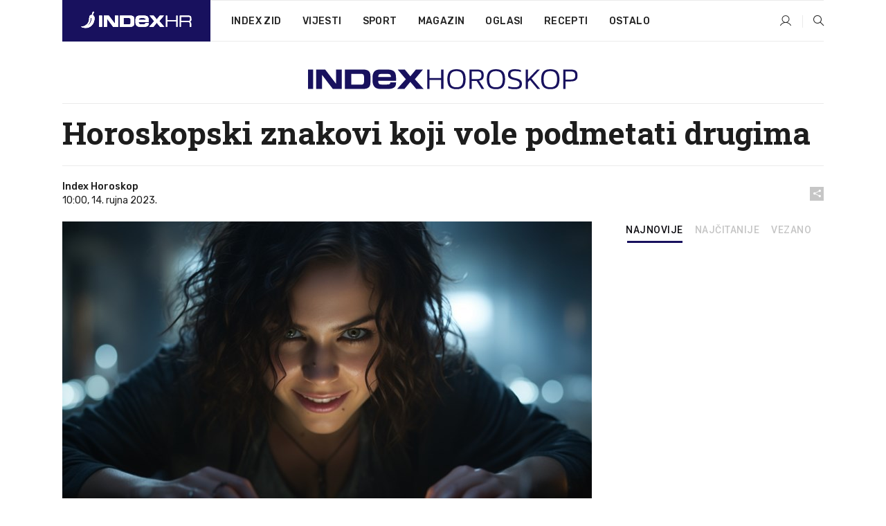

--- FILE ---
content_type: text/html; charset=utf-8
request_url: https://dev2.index.hr/horoskop/clanak/horoskopski-znakovi-koji-vole-podmetati-drugima/2495205.aspx
body_size: 23684
content:


<!DOCTYPE html>
<html lang="hr">
<head>
    <!--detect slow internet connection-->
<script type="text/javascript">
    var IS_SLOW_INTERNET = false;
    var SLOW_INTERNET_THRESHOLD = 5000;//ms
    var slowLoadTimeout = window.setTimeout(function () {
        IS_SLOW_INTERNET = true;
    }, SLOW_INTERNET_THRESHOLD);

    window.addEventListener('load', function () {
        window.clearTimeout(slowLoadTimeout);
    }, false);
</script>

    <meta charset="utf-8" />
    <meta name="viewport" content="width=device-width,height=device-height, initial-scale=1.0">
    <title>Horoskopski znakovi koji vole podmetati drugima - Index.hr</title>
    <!--todo: remove on production-->
    <meta name="description" content="KOLIKO god se trudili biti dobri ljudi, ponekad smo svi skloni podmetanju drugima, ali neki horoskopski znakovi to rade češće od drugih.">
    <meta property="fb:app_id" content="216060115209819">
    <meta name="robots" content="max-image-preview:large">
    <meta name="referrer" content="no-referrer-when-downgrade">

    <link rel="preload" href="//micro.rubiconproject.com/prebid/dynamic/26072.js" as="script" />
    <link rel="preload" href="https://pagead2.googlesyndication.com/tag/js/gpt.js" as="script" />

     <!--adblock detection-->
<script src="/Scripts/adblockDetect/ads.js"></script>
    

<script>
    window.constants = window.constants || {};
    window.constants.statsServiceHost = 'https://stats.index.hr';
    window.constants.socketsHost = 'https://dev-sockets.index.hr';
    window.constants.chatHost = 'https://dev3.index.hr';
    window.constants.interactiveHost = 'https://dev1.index.hr';
    window.constants.ssoAuthority = 'https://dev-sso.index.hr/';
</script>

    <link rel='preconnect' href='https://fonts.googleapis.com' crossorigin>
    <link href="https://fonts.googleapis.com/css2?family=Roboto+Slab:wght@400;500;700;800&family=Roboto:wght@300;400;500;700;900&family=Rubik:wght@300;400;500;600;700&family=EB+Garamond:wght@600;700;800" rel="preload" as="style">
    <link href="https://fonts.googleapis.com/css2?family=Roboto+Slab:wght@400;500;700;800&family=Roboto:wght@300;400;500;700;900&family=Rubik:wght@300;400;500;600;700&family=EB+Garamond:wght@600;700;800" rel="stylesheet">

    

        <link href="/Content/desktop-bundle.min.css?v=bd384d4c-8622-4494-9b1c-107010a7435b" rel="preload" as="style" />
        <link href="/Content/desktop-bundle.min.css?v=bd384d4c-8622-4494-9b1c-107010a7435b" rel="stylesheet" />

    <link href="/Scripts/desktop-bundle.min.js?v=bd384d4c-8622-4494-9b1c-107010a7435b" rel="preload" as="script" />
    <script src="/Scripts/desktop-bundle.min.js?v=bd384d4c-8622-4494-9b1c-107010a7435b"></script>

        <!--recover ads, if adblock detected-->
<!--adpushup recovery-->
<script data-cfasync="false" type="text/javascript">
    if (!accountService.UserHasPremium()) {
        (function (w, d) { var s = d.createElement('script'); s.src = '//delivery.adrecover.com/41144/adRecover.js'; s.type = 'text/javascript'; s.async = true; (d.getElementsByTagName('head')[0] || d.getElementsByTagName('body')[0]).appendChild(s); })(window, document);
    }
</script>


    <script>
        if (accountService.UserHasPremium()) {
            const style = document.createElement('style');
            style.textContent = `
                .js-slot-container,
                .js-slot-loader,
                .reserve-height {
                    display: none !important;
                }
            `;
            document.head.appendChild(style);
        }
    </script>

    
<script>
    !function (e, o, n, i) { if (!e) { e = e || {}, window.permutive = e, e.q = []; var t = function () { return ([1e7] + -1e3 + -4e3 + -8e3 + -1e11).replace(/[018]/g, function (e) { return (e ^ (window.crypto || window.msCrypto).getRandomValues(new Uint8Array(1))[0] & 15 >> e / 4).toString(16) }) }; e.config = i || {}, e.config.apiKey = o, e.config.workspaceId = n, e.config.environment = e.config.environment || "production", (window.crypto || window.msCrypto) && (e.config.viewId = t()); for (var g = ["addon", "identify", "track", "trigger", "query", "segment", "segments", "ready", "on", "once", "user", "consent"], r = 0; r < g.length; r++) { var w = g[r]; e[w] = function (o) { return function () { var n = Array.prototype.slice.call(arguments, 0); e.q.push({ functionName: o, arguments: n }) } }(w) } } }(window.permutive, "cd150efe-ff8f-4596-bfca-1c8765fae796", "b4d7f9ad-9746-4daa-b552-8205ef41f49d", { "consentRequired": true });
    window.googletag = window.googletag || {}, window.googletag.cmd = window.googletag.cmd || [], window.googletag.cmd.push(function () { if (0 === window.googletag.pubads().getTargeting("permutive").length) { var e = window.localStorage.getItem("_pdfps"); window.googletag.pubads().setTargeting("permutive", e ? JSON.parse(e) : []); var o = window.localStorage.getItem("permutive-id"); o && (window.googletag.pubads().setTargeting("puid", o), window.googletag.pubads().setTargeting("ptime", Date.now().toString())), window.permutive.config.viewId && window.googletag.pubads().setTargeting("prmtvvid", window.permutive.config.viewId), window.permutive.config.workspaceId && window.googletag.pubads().setTargeting("prmtvwid", window.permutive.config.workspaceId) } });
    
</script>
<script async src="https://b4d7f9ad-9746-4daa-b552-8205ef41f49d.edge.permutive.app/b4d7f9ad-9746-4daa-b552-8205ef41f49d-web.js"></script>


    

<script type="text/javascript" src="https://dev1.index.hr/js/embed/interactive.min.js"></script>
<script>
    var $inin = $inin || {};

    $inin.config = {
        log: false,
        enabled: false
    }

    var $ininque = $ininque || [];

    var userPPID = accountService.GetUserPPID();

    if (userPPID){
        $inin.setClientUserId(userPPID);
    }

    $inin.enable();
</script>

    <!-- Global site tag (gtag.js) - Google Analytics -->
<script type="didomi/javascript" async src="https://www.googletagmanager.com/gtag/js?id=G-5ZTNWH8GVX"></script>
<script>
    window.dataLayer = window.dataLayer || [];
    function gtag() { dataLayer.push(arguments); }
    gtag('js', new Date());

    gtag('config', 'G-5ZTNWH8GVX');
</script>

        <script src="https://freshatl.azurewebsites.net/js/fresh-atl.js" async></script>

    <script>
        var googletag = googletag || {};
        googletag.cmd = googletag.cmd || [];
    </script>

    
        


<!-- Make sure this is inserted before your GPT tag -->
<script>
    var amazonAdSlots = [];

    amazonAdSlots.push({
        slotID: 'DA_L',
        slotName: '/21703950087/DA_horoskop_L',
        sizes: [[300, 250]]
    });

    amazonAdSlots.push({
        slotID: 'DA_R',
        slotName: '/21703950087/DA_horoskop_R',
        sizes: [[300, 250]]
    });

    amazonAdSlots.push({
        slotID: 'DA3',
        slotName: '/21703950087/DA3_horoskop',
        sizes: [[300, 250], [300, 600]]
    });

    amazonAdSlots.push({
        slotID: 'DA4',
        slotName: '/21703950087/DA4_horoskop',
        sizes: [[970, 90], [728, 90], [970, 250]]
    });


            amazonAdSlots.push({
                slotID: 'dfp-DIA',
                slotName: '/21703950087/DIA_horoskop',
                sizes: [[761, 152], [760, 200], [300, 250], [620, 350], [760, 150]]
            });

            amazonAdSlots.push({
                slotID: 'DA4',
                slotName: '/21703950087/DA_long',
                sizes: [[300, 250]]
            });
        </script>



    

<script type="text/javascript">
    window.gdprAppliesGlobally = true; (function () {
        function a(e) {
            if (!window.frames[e]) {
                if (document.body && document.body.firstChild) { var t = document.body; var n = document.createElement("iframe"); n.style.display = "none"; n.name = e; n.title = e; t.insertBefore(n, t.firstChild) }
                else { setTimeout(function () { a(e) }, 5) }
            }
        } function e(n, r, o, c, s) {
            function e(e, t, n, a) { if (typeof n !== "function") { return } if (!window[r]) { window[r] = [] } var i = false; if (s) { i = s(e, t, n) } if (!i) { window[r].push({ command: e, parameter: t, callback: n, version: a }) } } e.stub = true; function t(a) {
                if (!window[n] || window[n].stub !== true) { return } if (!a.data) { return }
                var i = typeof a.data === "string"; var e; try { e = i ? JSON.parse(a.data) : a.data } catch (t) { return } if (e[o]) { var r = e[o]; window[n](r.command, r.parameter, function (e, t) { var n = {}; n[c] = { returnValue: e, success: t, callId: r.callId }; a.source.postMessage(i ? JSON.stringify(n) : n, "*") }, r.version) }
            }
            if (typeof window[n] !== "function") { window[n] = e; if (window.addEventListener) { window.addEventListener("message", t, false) } else { window.attachEvent("onmessage", t) } }
        } e("__tcfapi", "__tcfapiBuffer", "__tcfapiCall", "__tcfapiReturn"); a("__tcfapiLocator"); (function (e) {
            var t = document.createElement("script"); t.id = "spcloader"; t.type = "text/javascript"; t.async = true; t.src = "https://sdk.privacy-center.org/" + e + "/loader.js?target=" + document.location.hostname; t.charset = "utf-8"; var n = document.getElementsByTagName("script")[0]; n.parentNode.insertBefore(t, n)
        })("02757520-ed8b-4c54-8bfd-4a5f5548de98")
    })();</script>


<!--didomi-->
<!--end-->


    <script>
        googletag.cmd.push(function() {
                
    googletag.pubads().setTargeting('rubrika', 'horoskop');
    googletag.pubads().setTargeting('articleId', '2495205');
    googletag.pubads().setTargeting('Rijeci_iz_naslova', ["horoskopski","znakovi","koji","vole","podmetati","drugima"]);
    googletag.pubads().setTargeting('chat', 'no');
    googletag.pubads().setTargeting('paragrafX', '7');

    ;



            googletag.pubads().setTargeting('authorId', ["2272"]);
        

            googletag.pubads().setTargeting('tagId', ["47581","162711","419796"]);
        ;
        });
    </script>

    
<script>
    var mainIndexDomainPath = "https://www.index.hr" + window.location.pathname;

    googletag.cmd.push(function () {
        googletag.pubads().disableInitialLoad();
        googletag.pubads().enableSingleRequest();
        googletag.pubads().collapseEmptyDivs(true);
        googletag.pubads().setTargeting('projekt', 'index');
        googletag.pubads().setTargeting('referer', '');
        googletag.pubads().setTargeting('hostname', 'dev2.index.hr');
        googletag.pubads().setTargeting('ar_1', 'false');
        googletag.pubads().setTargeting('ab_test', '');
        googletag.pubads().setTargeting('prebid', 'demand manager');

        if ('cookieDeprecationLabel' in navigator) {
            navigator.cookieDeprecationLabel.getValue().then((label) => {
                googletag.pubads().setTargeting('TPC', label);
            });
        }
        else {
            googletag.pubads().setTargeting('TPC', 'none');
        }

    });

    googleTagService.AddSlotRenderEndedListener();
</script>
    <script type='text/javascript' src='//static.criteo.net/js/ld/publishertag.js'></script>

    <meta property="og:title" content="Horoskopski znakovi koji vole podmetati drugima" />
    <meta property="og:description" content="KOLIKO god se trudili biti dobri ljudi, ponekad smo svi skloni podmetanju drugima, ali neki horoskopski znakovi to rade &#x10D;e&#x161;&#x107;e od drugih." />
    <meta property="og:image" content="https://ip.index.hr/remote/bucket.index.hr/b/index/42d237d0-8829-421b-85ac-7d3bd404ed8e.jpg?fb_wtrmrk=horoskop.jpg&amp;width=1200&amp;height=630&amp;mode=crop&amp;format=png" />
    <meta property="og:image:width" content="1200" />
    <meta property="og:image:height" content="630" />

    <meta name="twitter:card" content="summary_large_image">
    <meta name="twitter:site" content="@indexhr">
    <meta name="twitter:title" content="Horoskopski znakovi koji vole podmetati drugima">
    <meta name="twitter:description" content="KOLIKO god se trudili biti dobri ljudi, ponekad smo svi skloni podmetanju drugima, ali neki horoskopski znakovi to rade &#x10D;e&#x161;&#x107;e od drugih.">
    <meta name="twitter:image" content="https://ip.index.hr/remote/bucket.index.hr/b/index/42d237d0-8829-421b-85ac-7d3bd404ed8e.jpg?fb_wtrmrk=horoskop.jpg&amp;width=1200&amp;height=630&amp;mode=crop&amp;format=png">

    <script type="application/ld&#x2B;json">
        {"@context":"https://schema.org","@type":"WebSite","name":"Index.hr","potentialAction":{"@type":"SearchAction","target":"https://www.index.hr/trazi.aspx?upit={search_term_string}","query-input":"required name=search_term_string"},"url":"https://www.index.hr/"}
    </script>
    <script type="application/ld&#x2B;json">
        {"@context":"https://schema.org","@type":"Organization","name":"Index.hr","sameAs":["https://www.facebook.com/index.hr/","https://twitter.com/indexhr","https://www.youtube.com/channel/UCUp6H4ko32XqnV_6MOPunBA"],"url":"https://www.index.hr/","logo":{"@type":"ImageObject","url":"https://www.index.hr/Content/img/logo/index_logo_112x112.png"}}
    </script>

    <!-- Meta Pixel Code -->
<script>
    !function (f, b, e, v, n, t, s) {
        if (f.fbq) return; n = f.fbq = function () {
            n.callMethod ?
                n.callMethod.apply(n, arguments) : n.queue.push(arguments)
        };
        if (!f._fbq) f._fbq = n; n.push = n; n.loaded = !0; n.version = '2.0';
        n.queue = []; t = b.createElement(e); t.async = !0;
        t.src = v; s = b.getElementsByTagName(e)[0];
        s.parentNode.insertBefore(t, s)
    }(window, document, 'script',
        'https://connect.facebook.net/en_US/fbevents.js');
    fbq('init', '1418122964915670');
    fbq('track', 'PageView');
</script>
<noscript>
    <img height="1" width="1" style="display:none"
         src="https://www.facebook.com/tr?id=1418122964915670&ev=PageView&noscript=1" />
</noscript>
<!-- End Meta Pixel Code -->


    <script src="https://apetite.index.hr/bundles/apetite.js"></script>
    <script>
        var apetite = new AnalyticsPetite({ host: 'https://apetite.index.hr' });
        
                        apetite.setCategory('horoskop');
                        apetite.setArticleId('a-2495205');

        apetite.collect();
    </script>

    
    <link href="/Content/bootstrap-rating.css" rel="stylesheet" />
    <script async src='https://www.google.com/recaptcha/api.js'></script>

        <link rel="canonical" href="https://dev2.index.hr/horoskop/clanak/horoskopski-znakovi-koji-vole-podmetati-drugima/2495205.aspx">
        <link rel="alternate" href="https://dev2.index.hr/mobile/horoskop/clanak/horoskopski-znakovi-koji-vole-podmetati-drugima/2495205.aspx">

    <link rel="og:url" href="https://dev2.index.hr/clanak.aspx?id=2495205">


        <link rel="amphtml" href="https://dev2.index.hr/amp/horoskop/clanak/horoskopski-znakovi-koji-vole-podmetati-drugima/2495205.aspx">

    <meta property="og:type" content="article" />
    <meta property="og:url" content="https://dev2.index.hr/clanak.aspx?id=2495205">

    <script type="application/ld&#x2B;json">
        {"@context":"https://schema.org","@type":"WebPage","name":"Horoskopski znakovi koji vole podmetati drugima","description":"KOLIKO god se trudili biti dobri ljudi, ponekad smo svi skloni podmetanju drugima, ali neki horoskopski znakovi to rade češće od drugih.","url":"https://www.index.hr/","publisher":{"@type":"Organization","name":"Index.hr","sameAs":["https://www.facebook.com/index.hr/","https://twitter.com/indexhr","https://www.youtube.com/channel/UCUp6H4ko32XqnV_6MOPunBA"],"url":"https://www.index.hr/","logo":{"@type":"ImageObject","url":"https://www.index.hr/Content/img/logo/index_logo_112x112.png"}}}
    </script>
    <script type="application/ld&#x2B;json">
        {"@context":"https://schema.org","@type":"BreadcrumbList","itemListElement":[{"@type":"ListItem","name":"Index.hr","item":{"@type":"Thing","@id":"https://www.index.hr"},"position":1},{"@type":"ListItem","name":"Horoskop","item":{"@type":"Thing","@id":"https://www.index.hr/horoskop"},"position":2},{"@type":"ListItem","name":"Osobni automobili","item":{"@type":"Thing","@id":"https://www.index.hr/horoskop/rubrika/osobni-automobili/0.aspx"},"position":3},{"@type":"ListItem","name":"Horoskopski znakovi koji vole podmetati drugima","item":{"@type":"Thing","@id":"https://www.index.hr/horoskop/clanak/horoskopski-znakovi-koji-vole-podmetati-drugima/2495205.aspx"},"position":4}]}
    </script>
    <script type="application/ld&#x2B;json">
        {"@context":"https://schema.org","@type":"NewsArticle","name":"Horoskopski znakovi koji vole podmetati drugima","description":"KOLIKO god se trudili biti dobri ljudi, ponekad smo svi skloni podmetanju drugima, ali neki horoskopski znakovi to rade češće od drugih.","image":{"@type":"ImageObject","url":"https://ip.index.hr/remote/bucket.index.hr/b/index/42d237d0-8829-421b-85ac-7d3bd404ed8e.jpg","height":630,"width":1200},"mainEntityOfPage":{"@type":"WebPage","name":"Horoskopski znakovi koji vole podmetati drugima","description":"KOLIKO god se trudili biti dobri ljudi, ponekad smo svi skloni podmetanju drugima, ali neki horoskopski znakovi to rade češće od drugih.","url":"https://www.index.hr/horoskop/clanak/horoskopski-znakovi-koji-vole-podmetati-drugima/2495205.aspx","publisher":{"@type":"Organization","name":"Index.hr","sameAs":["https://www.facebook.com/index.hr/","https://twitter.com/indexhr","https://www.youtube.com/channel/UCUp6H4ko32XqnV_6MOPunBA"],"url":"https://www.index.hr/","logo":{"@type":"ImageObject","url":"https://www.index.hr/Content/img/logo/index_logo_112x112.png"}}},"url":"https://www.index.hr/horoskop/clanak/horoskopski-znakovi-koji-vole-podmetati-drugima/2495205.aspx","author":{"@type":"Organization","name":"Index.hr","sameAs":["https://www.facebook.com/index.hr/","https://twitter.com/indexhr","https://www.youtube.com/channel/UCUp6H4ko32XqnV_6MOPunBA"],"url":"https://www.index.hr/","logo":{"@type":"ImageObject","url":"https://www.index.hr/Content/img/logo/index_logo_112x112.png"}},"dateModified":"2023-09-14","datePublished":"2023-09-14","headline":"Horoskopski znakovi koji vole podmetati drugima","isAccessibleForFree":true,"keywords":"horoskop,podmetanje,astro","publisher":{"@type":"Organization","name":"Index.hr","sameAs":["https://www.facebook.com/index.hr/","https://twitter.com/indexhr","https://www.youtube.com/channel/UCUp6H4ko32XqnV_6MOPunBA"],"url":"https://www.index.hr/","logo":{"@type":"ImageObject","url":"https://www.index.hr/Content/img/logo/index_logo_112x112.png"}},"isPartOf":{"@type":["NewsArticle"],"name":"Index.hr","productID":"CAoiEN-u-SQZulOA8lpEXJtZjRU:index_premium"}}
    </script>

    <script src="https://cdnjs.cloudflare.com/ajax/libs/fingerprintjs2/1.6.1/fingerprint2.min.js"></script>

        <link rel="preload" as="image" imagesrcset="https://ip.index.hr/remote/bucket.index.hr/b/index/42d237d0-8829-421b-85ac-7d3bd404ed8e.jpg?width=765&amp;height=402">

        <script type="text/javascript">
            window._taboola = window._taboola || [];
            _taboola.push({ article: 'auto' });
            !function (e, f, u, i) {
                if (!document.getElementById(i)) {
                    e.async = 1;
                    e.src = u;
                    e.id = i;
                    f.parentNode.insertBefore(e, f);
                }
            }(document.createElement('script'),
                document.getElementsByTagName('script')[0],
                '//cdn.taboola.com/libtrc/indexhr-en/loader.js',
                'tb_loader_script');
            if (window.performance && typeof window.performance.mark == 'function') { window.performance.mark('tbl_ic'); }
        </script>

    <script>
        bridPlayerService.AddKeyValueIntoMacros('rubrika', 'horoskop');
        bridPlayerService.AddKeyValueIntoMacros('projekt', 'index');
    </script>

</head>
<body>
    <script>
    window.fbAsyncInit = function () {
        FB.init({
            appId: '216060115209819',
            xfbml: true,
            version: 'v19.0'
        });
    };
</script>
<script async defer crossorigin="anonymous" src="https://connect.facebook.net/hr_HR/sdk.js"></script>
    <!--OpenX-->
<iframe src="//u.openx.net/w/1.0/pd?ph=&cb=c2bac79d-3601-4f33-8c8f-9218b65d4369&gdpr=1&gdpr_consent=2" style="display:none;width:0;height:0;border:0; border:none;"></iframe>

        




    <div class="main-container no-padding main-content-bg">
                

<div class="google-billboard-top">
    <!-- /21703950087/DB1 -->
    <div id='DB1' class="js-slot-container" data-css-class="google-box bottom-margin-60">
        <script>
            googletag.cmd.push(function () {
                googletag.defineSlot('/21703950087/DB1', [[970, 250], [970, 500], [970, 90], [728, 90], [800, 250], [1, 1]], 'DB1').addService(googletag.pubads());

                googletag.display('DB1');
            });
        </script>
    </div>
</div>

    </div>

    


<header class="main-menu-container">
    <div class="float-menu no-height" style="" menu-fix-top>
        <div class="main-container no-height clearfix">
            <div class="main-menu no-height">
                    <h1 class="js-logo logo horoskop-gradient-bg">
                        <img class="main" src="/Content/img/logo/index_main.svg" alt="index.hr" />
                        <img class="small" src="/Content/img/logo/paprika_logo.svg" alt="index.hr" />
                        <a class="homepage-link" href="/" title="index.hr"> </a>
                    </h1>
                <nav class="menu-holder clearfix" aria-label="Glavna navigacija">
                    <ul>
                        <li>
                            <a class="main-text-hover no-drop" href="/zid"> Index Zid</a>
                        </li>

                        <li>
                            <a class="vijesti-text-hover" href="/vijesti">
                                Vijesti
                            </a>
                        </li>
                        <li>
                            <a class="sport-text-hover" href="/sport">
                                Sport
                            </a>
                        </li>
                        <li class="menu-drop">
                            <span class="expandable magazin-text-hover">Magazin</span>
                            <ul class="dropdown-content display-none">
                                <li class="magazin-bg-hover">
                                    <a href="/magazin">
                                        Magazin
                                    </a>
                                </li>
                                <li class="shopping-bg-gradient-hover">
                                    <a href="/shopping">
                                        Shopping
                                    </a>
                                </li>
                                <li class="ljubimci-bg-hover">
                                    <a href="/ljubimci">
                                        Ljubimci
                                    </a>
                                </li>
                                <li class="food-bg-hover">
                                    <a href="/food">
                                        Food
                                    </a>
                                </li>
                                <li class="mame-bg-hover">
                                    <a href="/mame">
                                        Mame
                                    </a>
                                </li>
                                <li class="auto-bg-gradient-hover">
                                    <a href="/auto">
                                        Auto
                                    </a>
                                </li>
                                <li class="fit-bg-hover">
                                    <a href="/fit">
                                        Fit
                                    </a>
                                </li>
                                <li class="chill-bg-hover">
                                    <a href="/chill">
                                        Chill
                                    </a>
                                </li>
                                <li class="horoskop-bg-hover">
                                    <a href="/horoskop">
                                        Horoskop
                                    </a>
                                </li>
                            </ul>
                        </li>
                        <li>
                            <a class="oglasi-text-hover" href="https://www.index.hr/oglasi">
                                Oglasi
                            </a>
                        </li>
                        <li>
                            <a class="recepti-text-hover" href="https://recepti.index.hr">
                                Recepti
                            </a>
                        </li>
                        <li class="menu-drop">
                            <span class="expandable">Ostalo</span>
                            <ul class="dropdown-content ostalo display-none">
                                <li class="main-bg-hover">
                                    <a href="https://jobs.index.hr/">
                                        Zaposli se na Indexu
                                    </a>
                                </li>
                                <li class="lajkhr-bg-hover">
                                    <a href="https://www.index.hr/lajk/">
                                        Lajk.hr
                                    </a>
                                </li>
                                <li class="vjezbe-bg-hover">
                                    <a href="https://vjezbe.index.hr">
                                        Vježbe
                                    </a>
                                </li>
                                <li class="main-bg-hover">
                                    <a href="/info/tecaj">
                                        Tečaj
                                    </a>
                                </li>
                                <li class="main-bg-hover">
                                    <a href="/info/tv">
                                        TV program
                                    </a>
                                </li>
                                <li class="main-bg-hover">
                                    <a href="/info/kino">
                                        Kino
                                    </a>
                                </li>
                                <li class="main-bg-hover">
                                    <a href="/info/vrijeme">
                                        Vrijeme
                                    </a>
                                </li>
                                <li class="kalendar-bg-hover">
                                    <a href="/kalendar">
                                        Kalendar
                                    </a>
                                </li>
                            </ul>
                        </li>
                    </ul>
                    <ul class="right-part">
                        <li id="login-menu" class="menu-drop">
                            


<div id="menu-login"
     v-scope
     v-cloak
     @mounted="onLoad">
    <div v-if="userInfo !== null && userInfo.IsLoggedIn === true">
        <div class="user-menu expandable no-padding">
            <div v-if="userInfo.ProfileImage === null" class="initials-holder separator center-aligner">
                <div class="initials center-aligner">
                    {{userInfo.Initials}}
                </div>
                <div class="user-firstname">
                    {{userInfo.FirstName}}
                </div>
            </div>

            <div v-if="userInfo.ProfileImage !== null" class="avatar separator center-aligner">
                <img :src="'https://ip.index.hr/remote/bucket.index.hr/b/index/' + userInfo.ProfileImage + '?width=20&height=20&mode=crop'" />
                <div class="user-firstname">
                    {{userInfo.FirstName}}
                </div>
            </div>
        </div>
        <ul class="dropdown-content display-none">
            <li class="main-bg-hover">
                <a href="/profil">Moj profil</a>
            </li>
            <li class="main-bg-hover">
                <a :href="'https://dev-sso.index.hr/' + 'account/dashboard?redirect_hint=' + 'https%3A%2F%2Fdev2.index.hr%2Fhoroskop%2Fclanak%2Fhoroskopski-znakovi-koji-vole-podmetati-drugima%2F2495205.aspx'">Upravljanje računom</a>
            </li>
            <li class="main-bg-hover">
                <a @click="logout">Odjavite se</a>
            </li>
        </ul>
    </div>

    <div v-if="userInfo === null || userInfo.IsLoggedIn === false" @click="login" class="user-menu no-padding">
        <div class="login-btn separator">
            <i class="index-user-alt"></i>
        </div>
    </div>
</div>

<script>
    PetiteVue.createApp({
        userInfo: {},
        onLoad() {
            var self = this;

            var userInfoCookie = accountService.GetUserInfo();

            var userHasPremium = accountService.UserHasPremium();
            googleEventService.CreateCustomEventGA4("user_data", "has_premium", userHasPremium);

            if (userInfoCookie != null) {
                if (userInfoCookie.HasPremium === undefined) {
                    accountService.DeleteMetaCookie();

                    accountService.CreateMetaCookie()
                    .then(function (response) {
                        self.userInfo = accountService.GetUserInfo();
                    });
                }
                else if (userInfoCookie.IsLoggedIn === true) {
                    userApiService.getPremiumStatus()
                    .then(function (response) {
                        if (response.data.HasPremium != userInfoCookie.HasPremium) {
                            accountService.DeleteMetaCookie();

                            accountService.CreateMetaCookie()
                            .then(function (response) {
                                self.userInfo = accountService.GetUserInfo();
                            });
                        }
                    });
                }
                else {
                    self.userInfo = accountService.GetUserInfo();
                }
            }
            else {
                accountService.CreateMetaCookie()
                .then(function (response) {
                    self.userInfo = accountService.GetUserInfo();
                });
            }
        },
        login() {
            globalDirectives.ShowLoginPopup()
        },
        logout() {
            accountService.Logout('/profil/odjava')
        }
    }).mount("#menu-login");
</script>

                        </li>
                        <li>
                            <a href="/trazi.aspx" class="menu-icon btn-open-search"><i class="index-magnifier"></i></a>
                        </li>
                    </ul>
                </nav>
            </div>
        </div>
    </div>

        



</header>


        <div class="dfp-left-column">
            

<!-- /21703950087/D_sky_L -->
<div id='D_sky_L' class="js-slot-container" data-css-class="google-box">
    <script>
        googletag.cmd.push(function () {
            googletag.defineSlot('/21703950087/D_sky_L', [[300, 600], [160, 600]], 'D_sky_L').addService(googletag.pubads());
            googletag.display('D_sky_L');
        });
    </script>
</div>
        </div>

    <main>
        







    


<div class="js-slot-container" data-has-close-btn="true">
    <div class="js-slot-close-btn dfp-close-btn dfp-close-btn-fixed display-none">
        <div class="close-btn-creative">
            <i class="index-close"></i>
        </div>
    </div>

    <!-- /21703950087/D_sticky -->
    <div id='D_sticky' class="js-slot-holder" data-css-class="google-box bottom-sticky">
        <script>
            googletag.cmd.push(function () {
                googletag.defineSlot('/21703950087/D_sticky_all', [[1200, 150], [728, 90], [970, 250], [970, 90], [1, 1]], 'D_sticky').addService(googletag.pubads());

                googletag.display('D_sticky');
            });
        </script>
    </div>
</div>



<style>
    .main-container {
        max-width: 1140px;
    }

    .dfp-left-column {
        margin-right: 570px;
    }

    .dfp-right-column {
        margin-left: 570px;
    }
</style>

<article class="article-container"  data-breakrows="7" data-author="[2272]">
    <div class="article-header-code">
        
    </div>

    <div class="article-holder main-container main-content-bg higher-content-s">




            

<a href="/horoskop" class="header-banner-container">
    <img src="/Content/img/logo/index_color_horoskop.svg" />
</a>


        <header class="article-title-holder">
            


<h1 class="horoskop-text-parsed title js-main-title">
    Horoskopski znakovi koji vole podmetati drugima
</h1>

<div class="article-info flex">
    <div class="author-holder flex">

        <div class="flex-1">
                <div class="author-name flex">
                    Index Horoskop

                </div>

            <div>
                10:00, 14. rujna 2023.
            </div>
        </div>
    </div>
    <div class="social-holder flex">
        <div class="other"><i class="index-share"></i></div>
        


<div class="share-buttons-holder display-none clearfix">
    <div class="facebook-bg share-button" share-button data-share-action="facebook" data-article-id="2495205" data-facebook-url="https://dev2.index.hr/clanak.aspx?id=2495205">
        <i class="index-facebook"></i>
    </div>

    <script type="text/javascript" async src="https://platform.twitter.com/widgets.js"></script>
    <a class="share-button x-bg" share-button data-share-action="twitter" data-article-id="2495205" href="https://twitter.com/intent/tweet?url=https://dev2.index.hr/clanak.aspx?id=2495205&via=indexhr&text=Horoskopski znakovi koji vole podmetati drugima&size=large">
        <i class="index-x"></i>
    </a>

    <script type="text/javascript" async defer src="//assets.pinterest.com/js/pinit.js"></script>

    <a class="share-button pinterest-bg pin-it-button" share-button data-share-action="pinterest" data-article-id="2495205" href="http://pinterest.com/pin/create/button/?url=https://dev2.index.hr/clanak.aspx?id=2495205&media=https://ip.index.hr/remote/bucket.index.hr/b/index/42d237d0-8829-421b-85ac-7d3bd404ed8e.jpg&description=Horoskopski znakovi koji vole podmetati drugima" data-pin-custom="true">
        <i class="index-pinterest"></i>
    </a>

    <a class="share-button gplus-bg" share-button data-share-action="gplus" data-article-id="2495205" href="https://plus.google.com/share?url=https://dev2.index.hr/clanak.aspx?id=2495205" onclick="javascript:window.open(this.href,'', 'menubar=no,toolbar=no,resizable=yes,scrollbars=yes,height=600,width=400');return false;">
        <i class="index-gplus"></i>
    </a>

    <a class="share-button linkedin-bg" share-button data-share-action="linkedin" data-article-id="2495205" href="https://www.linkedin.com/shareArticle?mini=true&url=https://dev2.index.hr/clanak.aspx?id=2495205&title=Horoskopski znakovi koji vole podmetati drugima&summary=KOLIKO god se trudili biti dobri ljudi, ponekad smo svi skloni podmetanju drugima, ali neki horoskopski znakovi to rade &#x10D;e&#x161;&#x107;e od drugih.&source=Index.hr" onclick="javascript:window.open(this.href,'', 'menubar=no,toolbar=no,resizable=yes,scrollbars=yes,height=400,width=600');return false;">
        <i class="index-linkedIn"></i>
    </a>

    <a class="share-button mail-bg" share-button data-share-action="mail" data-article-id="2495205" href="mailto:?subject=Horoskopski znakovi koji vole podmetati drugima&body=https%3A%2F%2Fdev2.index.hr%2Fclanak.aspx%3Fid%3D2495205" target="_blank">
        <i class="index-mail"></i>
    </a>

    <div class="share-button btn-close">
        <i class="index-close"></i>
    </div>
</div>
    </div>
</div>


        </header>

        <div class="top-part flex">
            <div class="left-part">
                        

<figure class="img-container">
        <div class="img-holder" style="padding-bottom: 52.55%;">
            <img class="img-responsive" src="https://ip.index.hr/remote/bucket.index.hr/b/index/42d237d0-8829-421b-85ac-7d3bd404ed8e.jpg?width=765&amp;height=402" alt="Horoskopski znakovi koji vole podmetati drugima" />
        </div>

</figure>

                <div class="content-holder">
                            

<div class="js-slot-container" data-css-class="dfp-inarticle" data-disclaimer="true">
    <span class="js-slot-disclaimer ad-unit-text display-none">
        Tekst se nastavlja ispod oglasa
    </span>

    <div class="flex no-margin double">
        <!-- /21703950087/DA_top_L -->
        <div id="DA_top_L" class="no-margin">
            <script>
                googletag.cmd.push(function () {
                    googletag.defineSlot('/21703950087/DA_top_L', [[300, 250], [1, 1]], 'DA_top_L').addService(googletag.pubads());

                    googletag.display('DA_top_L');
                });
            </script>
        </div>

        <!-- /21703950087/DA_top_R -->
        <div id="DA_top_R" class="no-margin">
            <script>
                googletag.cmd.push(function () {
                    googletag.defineSlot('/21703950087/DA_top_R', [[300, 250], [1, 1]], 'DA_top_R').addService(googletag.pubads());

                    googletag.display('DA_top_R');
                });
            </script>
        </div>
    </div>
</div>


                    <div class="text-holder">
                            

<section class="text horoskop-link-underline js-smartocto" aria-label="Tekst članka">
    <p><span style="color:#999999;"><em><strong>*Horoskopske preporuke i savjete ne treba shvaćati naročito ozbiljno, a za sve indikacije i nuspojave obratite se obližnjem znanstveniku.</strong></em></span></p>

<p>KOLIKO god se trudili biti dobri ljudi, ponekad smo svi skloni podmetanju drugima, ali neki horoskopski znakovi to rade češće od drugih. Evo nekoliko horoskopskih znakova koji najčešće podmeću.</p>

<h3>Djevica</h3>

<p>Djevice su poznate po svojoj perfekcionističkoj naravi. One uvijek žele da stvari budu napravljene najbolje čak i ako to znači da moraju podmetnuti drugima. Najčešće to rade kako bi se istaknule ili riješile konkurencije.</p>

<h3>Škorpion</h3>

<p>Škorpioni su poznati po svojoj tajanstvenoj i manipulativnoj prirodi. Oni su vrlo dobri u skrivanju svojih namjera i mogu biti vrlo lukavi u svom podmetanju. Škorpioni često podmeću kako bi se riješili neprijatelja ili dobili ono što žele.</p>

<div class="js-slot-container reserve-height-with-disclaimer" data-css-class="dfp-inarticle" data-disclaimer="true" data-css-remove-after-render="reserve-height-with-disclaimer">
        <div class="js-slot-loader main-loader center-aligner">
            <div class="loader-animation"><div></div><div></div><div></div><div></div></div>
        </div>

    <span class="js-slot-disclaimer ad-unit-text display-none">
        Tekst se nastavlja ispod oglasa
    </span>

    <div class="flex no-margin double">
        <!-- /21703950087/DA_L -->
        <div id="DA_L" class="no-margin">
            <script>
                googletag.cmd.push(function () {
                    var slot = googletag.defineSlot('/21703950087/DA_L', [[320, 180], [300, 170], [250, 250], [200, 200], [320, 100], [300, 250], [300, 100], [300, 50], [1, 1]], 'DA_L').addService(googletag.pubads());

                    if ('True' == 'True') {
                        slot.setCollapseEmptyDiv(true, false);
                    }

                    googletag.display('DA_L');
                });
            </script>
        </div>

        <!-- /21703950087/DA_R -->
        <div id="DA_R" class="no-margin">
            <script>
                googletag.cmd.push(function () {
                    var slot = googletag.defineSlot('/21703950087/DA_R', [[320, 180], [300, 170], [250, 250], [200, 200], [320, 100], [300, 250], [300, 100], [300, 50], [1, 1]], 'DA_R').addService(googletag.pubads());

                    if ('True' == 'True') {
                        slot.setCollapseEmptyDiv(true, false);
                    }

                    googletag.display('DA_R');
                });
            </script>
        </div>
    </div>
</div>


<h3>Vaga</h3>

<p>Vage su poznate po svojoj potrebi za ravnotežom. One uvijek žele da sve bude fer čak i ako to znači da moraju podmetnuti drugima. To čine kako bi se riješile nepravde ili stvari učinile pravednima.</p>

<h3>Blizanci</h3>

<p>Blizanci su poznati po svojoj dvoličnoj prirodi. Oni mogu biti vrlo šarmantni i privlačni, ali i vrlo manipulativni. Blizanci često podmeću kako bi dobili ono što žele ili kako bi se riješili neprijatelja.</p>

<h3>Ovan</h3>

<p>Ovnovi su poznati po svojoj ambicioznoj i kompetitivnoj prirodi. Oni su uvijek u potrazi za pobjedom čak i ako to znači da moraju podmetnuti drugima. To uglavnom rade kako bi se istaknuli ili dobili ono što žele.</p>

</section>


                        

<div class="article-report-container ">
    <div class="article-report-trigger" data-article-id="2495205">
        <div class="bullet-send-report-icon">
            <i class="index-send"></i>
        </div>
        Znate li nešto više o temi ili želite prijaviti grešku u tekstu? Kliknite <strong>ovdje</strong>.
        </div>
    <div class="popup-holder report-holder display-none">
        <div class="loading-container">
            <span class="img-helper"></span>
            <img src="/Content/img/loader_40px.gif" />
        </div>
    </div>
</div>

                        

<div class="article-call-to-action js-article-call-to-action">
    <div class="subtitle flex text-uppercase horoskop-text">
        <div class="flex first-part">
            <div class="subtitle__logo js-article-call-to-action-logo">Ovo je <i class="index-logo"></i>.</div>
            <div class="subtitle__nation js-article-call-to-action-nation">Homepage nacije.</div>
        </div>
        <div class="subtitle__visitors js-article-call-to-action-visitors" data-text="0 čitatelja danas."></div>
    </div>
    <div class="bullets">
        <div class="bullet-send-report-icon">
            <i class="index-send"></i>
        </div>
        Imate važnu priču? Javite se na <strong>desk@index.hr</strong> ili klikom <strong><a class="horoskop-text-hover" href="/posaljite-pricu?index_ref=article_vazna_prica">ovdje</a></strong>. Atraktivne fotografije i videe plaćamo.
    </div>
    <div class="bullets">
        <div class="bullet-send-report-icon">
            <i class="index-send"></i>
        </div>
        Želite raditi na Indexu? Prijavite se <strong><a class="horoskop-text-hover" href="https://jobs.index.hr?index_ref=article_index_jobs" target="_blank">ovdje</a></strong>.
    </div>
</div>

                        





                            

<!-- /21703950087/DIA -->
<div id="DIA" class="js-slot-container" data-css-class="google-box margin-top-20 top-padding border-top">
    <script>
        googletag.cmd.push(function () {
            googletag.defineSlot('/21703950087/DIA', [[300, 250], [336, 280], [620, 350], [760, 150], [760, 200], [761, 152], [1, 1], 'fluid'], 'DIA').addService(googletag.pubads());
            googletag.display('DIA');
        });
    </script>
</div>


                        


<div class="reactions-container clearfix">
    <div class="social-holder social-bottom flex">
        <div class="other"><i class="index-share"></i></div>
        


<div class="share-buttons-holder display-none clearfix">
    <div class="facebook-bg share-button" share-button data-share-action="facebook" data-article-id="2495205" data-facebook-url="https://dev2.index.hr/clanak.aspx?id=2495205">
        <i class="index-facebook"></i>
    </div>

    <script type="text/javascript" async src="https://platform.twitter.com/widgets.js"></script>
    <a class="share-button x-bg" share-button data-share-action="twitter" data-article-id="2495205" href="https://twitter.com/intent/tweet?url=https://dev2.index.hr/clanak.aspx?id=2495205&via=indexhr&text=Horoskopski znakovi koji vole podmetati drugima&size=large">
        <i class="index-x"></i>
    </a>

    <script type="text/javascript" async defer src="//assets.pinterest.com/js/pinit.js"></script>

    <a class="share-button pinterest-bg pin-it-button" share-button data-share-action="pinterest" data-article-id="2495205" href="http://pinterest.com/pin/create/button/?url=https://dev2.index.hr/clanak.aspx?id=2495205&media=https://ip.index.hr/remote/bucket.index.hr/b/index/42d237d0-8829-421b-85ac-7d3bd404ed8e.jpg&description=Horoskopski znakovi koji vole podmetati drugima" data-pin-custom="true">
        <i class="index-pinterest"></i>
    </a>

    <a class="share-button gplus-bg" share-button data-share-action="gplus" data-article-id="2495205" href="https://plus.google.com/share?url=https://dev2.index.hr/clanak.aspx?id=2495205" onclick="javascript:window.open(this.href,'', 'menubar=no,toolbar=no,resizable=yes,scrollbars=yes,height=600,width=400');return false;">
        <i class="index-gplus"></i>
    </a>

    <a class="share-button linkedin-bg" share-button data-share-action="linkedin" data-article-id="2495205" href="https://www.linkedin.com/shareArticle?mini=true&url=https://dev2.index.hr/clanak.aspx?id=2495205&title=Horoskopski znakovi koji vole podmetati drugima&summary=KOLIKO god se trudili biti dobri ljudi, ponekad smo svi skloni podmetanju drugima, ali neki horoskopski znakovi to rade &#x10D;e&#x161;&#x107;e od drugih.&source=Index.hr" onclick="javascript:window.open(this.href,'', 'menubar=no,toolbar=no,resizable=yes,scrollbars=yes,height=400,width=600');return false;">
        <i class="index-linkedIn"></i>
    </a>

    <a class="share-button mail-bg" share-button data-share-action="mail" data-article-id="2495205" href="mailto:?subject=Horoskopski znakovi koji vole podmetati drugima&body=https%3A%2F%2Fdev2.index.hr%2Fclanak.aspx%3Fid%3D2495205" target="_blank">
        <i class="index-mail"></i>
    </a>

    <div class="share-button btn-close">
        <i class="index-close"></i>
    </div>
</div>
    </div>
</div>

                            


<nav class="tags-holder" aria-label="Tagovi">
		<a href="/tag/47581/horoskop.aspx"
		   class="horoskop-bg-hover tag-item ">
			<span class="horoskop-text hashtag">#</span>horoskop
		</a>
		<a href="/tag/162711/podmetanje.aspx"
		   class="horoskop-bg-hover tag-item ">
			<span class="horoskop-text hashtag">#</span>podmetanje
		</a>
		<a href="/tag/419796/astro.aspx"
		   class="horoskop-bg-hover tag-item ">
			<span class="horoskop-text hashtag">#</span>astro
		</a>

</nav>
                    </div>
                </div>
            </div>
            <aside class="right-part direction-column flex" aria-label="Najnoviji članci">
                <div>
                        

<!-- /21703950087/Box1 -->
<div id='Box1' class="js-slot-container" data-css-class="google-box bottom-margin-50">
    <script>
        googletag.cmd.push(function () {
            googletag.defineSlot('/21703950087/Box1', [[300, 170], [250, 250], [200, 200], [160, 600], [300, 250], [300, 100], [300, 600], [300, 50], [1, 1], 'fluid'], 'Box1').addService(googletag.pubads());

            googletag.display('Box1');
        });
    </script>
</div>



                    

<div class="timeline-side">
    <ul class="nav timeline-tab" timeline-tab role="tablist" data-category="horoskop" data-category-id="5059">
        <li role="presentation" class="active latest"><a href="#tab-content-latest" aria-controls="tab-content-latest" role="tab" data-toggle="tab"> Najnovije</a></li>
        <li role="presentation" class="most-read"><a href="#tab-content-most-read" aria-controls="tab-content-most-read" role="tab" data-toggle="tab"> Najčitanije</a></li>
        <li role="presentation" class="related"><a href="#tab-content-related" data-id="tab-content-related" aria-controls="tab-content-related" role="tab" data-toggle="tab"> Vezano</a></li>
        <hr class="horoskop-bg" />
    </ul>
    <div class="tab-content">
        <div role="tabpanel" class="tab-pane active" id="tab-content-latest">
            



        </div>
        <div role="tabpanel" class="tab-pane" id="tab-content-most-read">
            



        </div>
        <div role="tabpanel" class="tab-pane" id="tab-content-related">
            <img class="loading-img" src="/Content/img/loader_40px.gif" />
        </div>
    </div>
</div>


                    <div class="separator-45"></div>
                </div>

                    <div class="bottom-part">
                        <div class="first-box">
                            <div class="sticky">
                                

<!-- /21703950087/Box2 -->
<div id='Box2' class="js-slot-container" data-css-class="google-box">
    <script>
        googletag.cmd.push(function () {
            googletag.defineSlot('/21703950087/Box2', [[300, 250], [300, 600], [160, 600], [300, 200], [1, 1]], 'Box2').addService(googletag.pubads());

            googletag.display('Box2');
        });
    </script>
</div>

                            </div>
                        </div>

                    </div>
            </aside>
        </div>
    </div>

    <section class="article-read-more-container main-content-bg main-container" aria-hidden="true">
        <div class="article-read-more-holder main-content-bg">
                

<div id="personalized-article-1" class="bottom-border" aria-hidden="true"
     v-scope
     v-cloak
     @mounted="onLoad">

    <div v-if="isContentPersonalized">
        <div v-if="!isLoaded" class="main-loader center-aligner transparent" style="min-height: 285px;">
            <div>
                <div class="loader-animation"><div></div><div></div><div></div><div></div></div>
                <div class="loading-text">
                    Tražimo sadržaj koji<br />
                    bi Vas mogao zanimati
                </div>
            </div>
        </div>
        <div v-else>
            <h2 class="main-title">Izdvojeno</h2>

            <div class="horoskop slider">
                <div class="read-more-slider swiper">
                    <div class="swiper-wrapper">
                        <article v-for="article in articles" class="swiper-slide slider-item" :data-item-id="article.id">
                            <a :class="article.rootCategorySlug + '-text-hover scale-img-hover'" :href="'/' + article.rootCategorySlug + '/clanak/' + article.slug + '/' + article.id + '.aspx?index_ref=clanak_izdvojeno_d_' + article.rootCategorySlug">
                                <div class="img-holder">
                                    <img loading="lazy" :src="'https://ip.index.hr/remote/bucket.index.hr/b/index/' + article.mainImage + '?width=270&height=185&mode=crop&anchor=topcenter&scale=both'" :alt="article.MetaTitle" />
                                    <div v-if="article.icon" class="article-icon">
                                        <i :class="'index-' + article.icon"></i>
                                        <div :class="'icon-bg ' + article.rootCategorySlug + '-bg'"></div>
                                    </div>

                                    <div v-if="article.sponsored" class="spon-text">
                                        <span v-if="article.sponsoredDescription">{{article.sponsoredDescription}}</span>
                                        <span v-else>Oglas</span>
                                    </div>
                                </div>
                                <h3 v-html="article.htmlParsedTitle" class="title"></h3>
                            </a>
                        </article>
                    </div>
                </div>

                <div class="slider-navigation horoskop-text">
                    <div class="slider-prev main-content-bg horoskop-bg-hover"><i class="index-arrow-left"></i></div>
                    <div class="slider-next main-content-bg horoskop-bg-hover"><i class="index-arrow-right"></i></div>
                </div>
            </div>
        </div>
    </div>
    <div v-else>
        

    <h2 class="main-title">Pro&#x10D;itajte jo&#x161;</h2>

<div class="horoskop slider">
    <div class="read-more-slider swiper">
        <div class="swiper-wrapper">
                <article class="swiper-slide slider-item">
                    <a class="vijesti-text-hover scale-img-hover" href="/vijesti/clanak/video-zadnji-vlak-za-fiskalizaciju-20-izbjegnite-kazne-dok-jos-mozete/2746078.aspx?index_ref=clanak_procitaj_jos_d">
                        <div class="img-holder">
                            <img loading="lazy" src="https://ip.index.hr/remote/bucket.index.hr/b/index/abcbc807-2ffe-4b94-b6e5-56eb911c12b7.jpg?width=270&height=185&mode=crop&anchor=topcenter&scale=both" alt="VIDEO: Zadnji vlak za Fiskalizaciju 2.0 - izbjegnite kazne dok jo&#x161; mo&#x17E;ete"/>

                        </div>
                        <h3 class="title"><span class='title-parsed-text'>VIDEO</span> : Zadnji vlak za Fiskalizaciju 2.0 - izbjegnite kazne dok još možete</h3>
                    </a>
                </article>
                <article class="swiper-slide slider-item">
                    <a class="magazin-text-hover scale-img-hover" href="/magazin/clanak/dvorac-zmajevi-i-djecja-avantura-sat-vremena-od-zagreba-sve-za-savrsen-vikend/2751400.aspx?index_ref=clanak_procitaj_jos_d">
                        <div class="img-holder">
                            <img loading="lazy" src="https://ip.index.hr/remote/bucket.index.hr/b/index/adad0542-b887-40f5-a4fc-ebd1a96824d1.jpg?width=270&height=185&mode=crop&anchor=topcenter&scale=both" alt="Dvorac, zmajevi i dje&#x10D;ja avantura sat vremena od Zagreba. Sve za savr&#x161;en vikend"/>

                        </div>
                        <h3 class="title">Dvorac, zmajevi i dječja avantura sat vremena od Zagreba. Sve za savršen vikend</h3>
                    </a>
                </article>

                <div class="swiper-slide slider-item">
                    <a class="horoskop-text-hover scale-img-hover" href="/horoskop/clanak/kraj-teskog-razdoblja-tri-horoskopska-znaka-od-danas-ceka-veliko-olaksanje/2752032.aspx?index_ref=clanak_procitaj_jos_d">
                        <div class="img-holder">
                            <img loading="lazy" src="https://ip.index.hr/remote/bucket.index.hr/b/index/3673c3e6-19ec-4c2e-98b8-d38fdf89f742.jpg?width=270&height=185&mode=crop&anchor=topcenter&scale=both" alt="Kraj te&#x161;kog razdoblja: Tri horoskopska znaka od danas &#x10D;eka veliko olak&#x161;anje"/>

                        </div>
                        <h3 class="title">Kraj teškog razdoblja: Tri horoskopska znaka od danas čeka veliko olakšanje</h3>
                    </a>
                </div>
                <div class="swiper-slide slider-item">
                    <a class="horoskop-text-hover scale-img-hover" href="/horoskop/clanak/tri-horoskopska-znaka-koja-srecu-pronalaze-tek-kasnije-u-zivotu/2752218.aspx?index_ref=clanak_procitaj_jos_d">
                        <div class="img-holder">
                            <img loading="lazy" src="https://ip.index.hr/remote/bucket.index.hr/b/index/11cc5d1c-9462-4da4-932e-97bc7eb2425f.png?width=270&height=185&mode=crop&anchor=topcenter&scale=both" alt="Tri horoskopska znaka koja sre&#x107;u pronalaze tek kasnije u &#x17E;ivotu"/>

                        </div>
                        <h3 class="title">Tri horoskopska znaka koja sreću pronalaze tek kasnije u životu</h3>
                    </a>
                </div>
                <div class="swiper-slide slider-item">
                    <a class="horoskop-text-hover scale-img-hover" href="/horoskop/clanak/horoskop-za-srijedu-neocekivane-poruke-brzi-obrati-i-vazni-razgovori/2752135.aspx?index_ref=clanak_procitaj_jos_d">
                        <div class="img-holder">
                            <img loading="lazy" src="https://ip.index.hr/remote/bucket.index.hr/b/index/9d4b4abd-7126-4e06-9686-de735abfdf11.png?width=270&height=185&mode=crop&anchor=topcenter&scale=both" alt="Horoskop za srijedu: Neo&#x10D;ekivane poruke, brzi obrati i va&#x17E;ni razgovori"/>

                        </div>
                        <h3 class="title">Horoskop za srijedu: Neočekivane poruke, brzi obrati i važni razgovori</h3>
                    </a>
                </div>
                <div class="swiper-slide slider-item">
                    <a class="horoskop-text-hover scale-img-hover" href="/horoskop/clanak/izdrzljivi-su-i-otporni-ljudi-rodjeni-u-cetiri-znaka-mentalno-su-najsnazniji/2752470.aspx?index_ref=clanak_procitaj_jos_d">
                        <div class="img-holder">
                            <img loading="lazy" src="https://ip.index.hr/remote/bucket.index.hr/b/index/9c900dae-d21c-4c02-a0de-de16fd9a2c61.png?width=270&height=185&mode=crop&anchor=topcenter&scale=both" alt="Izdr&#x17E;ljivi su i otporni: Ljudi ro&#x111;eni u &#x10D;etiri znaka mentalno su najsna&#x17E;niji"/>

                        </div>
                        <h3 class="title">Izdržljivi su i otporni: Ljudi rođeni u četiri znaka mentalno su najsnažniji</h3>
                    </a>
                </div>
                <div class="swiper-slide slider-item">
                    <a class="horoskop-text-hover scale-img-hover" href="/horoskop/clanak/pripadnicima-dva-znaka-se-u-drugoj-polovici-godine-smijesi-jackpot/2750870.aspx?index_ref=clanak_procitaj_jos_d">
                        <div class="img-holder">
                            <img loading="lazy" src="https://ip.index.hr/remote/bucket.index.hr/b/index/4cb90117-0f0d-481b-8554-30e080811e45.png?width=270&height=185&mode=crop&anchor=topcenter&scale=both" alt="Pripadnicima dva znaka se u drugoj polovici godine smije&#x161;i jackpot"/>

                        </div>
                        <h3 class="title">Pripadnicima dva znaka se u drugoj polovici godine smiješi jackpot</h3>
                    </a>
                </div>
                <div class="swiper-slide slider-item">
                    <a class="horoskop-text-hover scale-img-hover" href="/horoskop/clanak/horoskopski-znakovi-koji-uvijek-glume-da-im-nije-nista-a-sve-ih-pogodi/2752289.aspx?index_ref=clanak_procitaj_jos_d">
                        <div class="img-holder">
                            <img loading="lazy" src="https://ip.index.hr/remote/bucket.index.hr/b/index/5380ad3e-a9fb-4811-a0f5-0f49ec3cc143.jpg?width=270&height=185&mode=crop&anchor=topcenter&scale=both" alt="Horoskopski znakovi koji uvijek glume da im &quot;nije ni&#x161;ta&quot;, a sve ih pogodi"/>

                        </div>
                        <h3 class="title">Horoskopski znakovi koji uvijek glume da im "nije ništa", a sve ih pogodi</h3>
                    </a>
                </div>
                <div class="swiper-slide slider-item">
                    <a class="horoskop-text-hover scale-img-hover" href="/horoskop/clanak/ljudi-rodjeni-u-ovim-horoskopskim-znakovima-ne-podnose-tudji-uspjeh/2752336.aspx?index_ref=clanak_procitaj_jos_d">
                        <div class="img-holder">
                            <img loading="lazy" src="https://ip.index.hr/remote/bucket.index.hr/b/index/6534fc01-abc5-4e27-bf09-0d0b6bfe9f38.png?width=270&height=185&mode=crop&anchor=topcenter&scale=both" alt="Ljudi ro&#x111;eni u ovim horoskopskim znakovima ne podnose tu&#x111;i uspjeh"/>

                        </div>
                        <h3 class="title">Ljudi rođeni u ovim horoskopskim znakovima ne podnose tuđi uspjeh</h3>
                    </a>
                </div>
                <div class="swiper-slide slider-item">
                    <a class="horoskop-text-hover scale-img-hover" href="/horoskop/clanak/po-horoskopskom-znaku-znamo-kako-se-ponasate-i-brukate-u-whatsapp-grupama/2751861.aspx?index_ref=clanak_procitaj_jos_d">
                        <div class="img-holder">
                            <img loading="lazy" src="https://ip.index.hr/remote/bucket.index.hr/b/index/be92b4ae-6750-4816-974a-e535d7159c9f.png?width=270&height=185&mode=crop&anchor=topcenter&scale=both" alt="Po horoskopskom znaku znamo kako se pona&#x161;ate (i brukate) u WhatsApp grupama"/>

                        </div>
                        <h3 class="title">Po horoskopskom znaku znamo kako se ponašate (i brukate) u WhatsApp grupama</h3>
                    </a>
                </div>
                <div class="swiper-slide slider-item">
                    <a class="horoskop-text-hover scale-img-hover" href="/horoskop/clanak/u-tri-horoskopska-znaka-radjaju-se-ljudi-koji-u-grupni-chat-napisu-25-poruka-zaredom/2751957.aspx?index_ref=clanak_procitaj_jos_d">
                        <div class="img-holder">
                            <img loading="lazy" src="https://ip.index.hr/remote/bucket.index.hr/b/index/2c813597-ff64-4052-8ddd-64f7ed8491c8.png?width=270&height=185&mode=crop&anchor=topcenter&scale=both" alt="U tri horoskopska znaka ra&#x111;aju se ljudi koji u grupni chat napi&#x161;u 25 poruka zaredom"/>

                        </div>
                        <h3 class="title">U tri horoskopska znaka rađaju se ljudi koji u grupni chat napišu 25 poruka zaredom</h3>
                    </a>
                </div>
                <div class="swiper-slide slider-item">
                    <a class="horoskop-text-hover scale-img-hover" href="/horoskop/clanak/svojeglavi-su-horoskopski-znakovi-koji-nikada-ne-slusaju-tudje-savjete/2751914.aspx?index_ref=clanak_procitaj_jos_d">
                        <div class="img-holder">
                            <img loading="lazy" src="https://ip.index.hr/remote/bucket.index.hr/b/index/0f523223-85ff-4743-883c-447cccf8be0e.png?width=270&height=185&mode=crop&anchor=topcenter&scale=both" alt="Svojeglavi su: Horoskopski znakovi koji nikada ne slu&#x161;aju tu&#x111;e savjete"/>

                        </div>
                        <h3 class="title">Svojeglavi su: Horoskopski znakovi koji nikada ne slušaju tuđe savjete</h3>
                    </a>
                </div>
                <div class="swiper-slide slider-item">
                    <a class="horoskop-text-hover scale-img-hover" href="/horoskop/clanak/pazite-s-kim-poslujete-cetiri-znaka-koja-su-najsklonija-financijskim-manipulacijama/2751745.aspx?index_ref=clanak_procitaj_jos_d">
                        <div class="img-holder">
                            <img loading="lazy" src="https://ip.index.hr/remote/bucket.index.hr/b/index/82a7711d-ffda-44d9-8942-678528d122f3.png?width=270&height=185&mode=crop&anchor=topcenter&scale=both" alt="Pazite s kim poslujete: &#x10C;etiri znaka koja su najsklonija financijskim manipulacijama"/>

                        </div>
                        <h3 class="title">Pazite s kim poslujete: Četiri znaka koja su najsklonija financijskim manipulacijama</h3>
                    </a>
                </div>
                <div class="swiper-slide slider-item">
                    <a class="horoskop-text-hover scale-img-hover" href="/horoskop/clanak/majstori-drame-pripadnici-ova-tri-znaka-svaku-sitnicu-pretvaraju-u-skandal/2751823.aspx?index_ref=clanak_procitaj_jos_d">
                        <div class="img-holder">
                            <img loading="lazy" src="https://ip.index.hr/remote/bucket.index.hr/b/index/c9ee83f0-83dc-47ff-8988-d61fd8b8fdc4.png?width=270&height=185&mode=crop&anchor=topcenter&scale=both" alt="Majstori drame: Pripadnici ova tri znaka svaku sitnicu pretvaraju u skandal"/>

                        </div>
                        <h3 class="title">Majstori drame: Pripadnici ova tri znaka svaku sitnicu pretvaraju u skandal</h3>
                    </a>
                </div>
                <div class="swiper-slide slider-item">
                    <a class="horoskop-text-hover scale-img-hover" href="/horoskop/clanak/dva-znaka-koja-ostaju-u-losim-vezama-samo-zbog-straha-od-samoce/2751960.aspx?index_ref=clanak_procitaj_jos_d">
                        <div class="img-holder">
                            <img loading="lazy" src="https://ip.index.hr/remote/bucket.index.hr/b/index/c83c0a1f-6137-43ae-8e14-1f879e406531.png?width=270&height=185&mode=crop&anchor=topcenter&scale=both" alt="Dva znaka koja ostaju u lo&#x161;im vezama samo zbog straha od samo&#x107;e"/>

                        </div>
                        <h3 class="title">Dva znaka koja ostaju u lošim vezama samo zbog straha od samoće</h3>
                    </a>
                </div>
                <div class="swiper-slide slider-item">
                    <a class="horoskop-text-hover scale-img-hover" href="/horoskop/clanak/horoskop-za-cetvrtak-kome-stize-prilika-a-kome-upozorenje-na-zdravlje/2752555.aspx?index_ref=clanak_procitaj_jos_d">
                        <div class="img-holder">
                            <img loading="lazy" src="https://ip.index.hr/remote/bucket.index.hr/b/index/a77382ae-fc62-479c-899d-662cc11a41e1.png?width=270&height=185&mode=crop&anchor=topcenter&scale=both" alt="Horoskop za &#x10D;etvrtak: Kome sti&#x17E;e prilika, a kome upozorenje na zdravlje?"/>

                        </div>
                        <h3 class="title">Horoskop za četvrtak: Kome stiže prilika, a kome upozorenje na zdravlje?</h3>
                    </a>
                </div>
                <div class="swiper-slide slider-item">
                    <a class="horoskop-text-hover scale-img-hover" href="/horoskop/clanak/horoskop-za-utorak-ovnovi-reagiraju-brzo-vagama-treba-miran-razgovor/2751686.aspx?index_ref=clanak_procitaj_jos_d">
                        <div class="img-holder">
                            <img loading="lazy" src="https://ip.index.hr/remote/bucket.index.hr/b/index/6191e676-0e17-4495-9a59-f97f13549bce.png?width=270&height=185&mode=crop&anchor=topcenter&scale=both" alt="Horoskop za utorak: Ovnovi reagiraju brzo, Vagama treba miran razgovor"/>

                        </div>
                        <h3 class="title">Horoskop za utorak: Ovnovi reagiraju brzo, Vagama treba miran razgovor</h3>
                    </a>
                </div>
                <div class="swiper-slide slider-item">
                    <a class="horoskop-text-hover scale-img-hover" href="/horoskop/clanak/vukovi-u-janjecoj-kozi-horoskopski-znakovi-koji-su-najvjestiji-u-skrivanju-preljuba/2751661.aspx?index_ref=clanak_procitaj_jos_d">
                        <div class="img-holder">
                            <img loading="lazy" src="https://ip.index.hr/remote/bucket.index.hr/b/index/8b1ae31c-fb1d-4e4e-a495-f772e562e308.png?width=270&height=185&mode=crop&anchor=topcenter&scale=both" alt="Vukovi u janje&#x107;oj ko&#x17E;i: Horoskopski znakovi koji su najvje&#x161;tiji u skrivanju preljuba"/>

                        </div>
                        <h3 class="title">Vukovi u janjećoj koži: Horoskopski znakovi koji su najvještiji u skrivanju preljuba</h3>
                    </a>
                </div>
                <div class="swiper-slide slider-item">
                    <a class="horoskop-text-hover scale-img-hover" href="/horoskop/clanak/tri-znaka-s-kojima-je-apsolutno-nemoguce-zivjeti-u-istoj-kuci/2750871.aspx?index_ref=clanak_procitaj_jos_d">
                        <div class="img-holder">
                            <img loading="lazy" src="https://ip.index.hr/remote/bucket.index.hr/b/index/15d1a56b-89a0-4950-9c49-de4d6eebd2fd.png?width=270&height=185&mode=crop&anchor=topcenter&scale=both" alt="Tri znaka s kojima je apsolutno nemogu&#x107;e &#x17E;ivjeti u istoj ku&#x107;i"/>

                        </div>
                        <h3 class="title">Tri znaka s kojima je apsolutno nemoguće živjeti u istoj kući</h3>
                    </a>
                </div>
                <div class="swiper-slide slider-item">
                    <a class="horoskop-text-hover scale-img-hover" href="/horoskop/clanak/sve-im-ide-od-ruke-tri-znaka-koja-ce-u-2026-godini-privlaciti-novac-kao-magnet/2750869.aspx?index_ref=clanak_procitaj_jos_d">
                        <div class="img-holder">
                            <img loading="lazy" src="https://ip.index.hr/remote/bucket.index.hr/b/index/846cdd3e-0303-4663-bfe6-500c192f3647.png?width=270&height=185&mode=crop&anchor=topcenter&scale=both" alt="Sve im ide od ruke: Tri znaka koja &#x107;e u 2026. godini privla&#x10D;iti novac kao magnet"/>

                        </div>
                        <h3 class="title">Sve im ide od ruke: Tri znaka koja će u 2026. godini privlačiti novac kao magnet</h3>
                    </a>
                </div>
                <div class="swiper-slide slider-item">
                    <a class="horoskop-text-hover scale-img-hover" href="/horoskop/clanak/horoskopski-znakovi-najskloniji-nevjeri-tko-je-na-vrhu-liste/2751498.aspx?index_ref=clanak_procitaj_jos_d">
                        <div class="img-holder">
                            <img loading="lazy" src="https://ip.index.hr/remote/bucket.index.hr/b/index/0c1a70df-945b-4923-8abe-db54e55c82bb.png?width=270&height=185&mode=crop&anchor=topcenter&scale=both" alt="Horoskopski znakovi najskloniji nevjeri: Tko je na vrhu liste?"/>

                        </div>
                        <h3 class="title">Horoskopski znakovi najskloniji nevjeri: Tko je na vrhu liste?</h3>
                    </a>
                </div>
                <div class="swiper-slide slider-item">
                    <a class="horoskop-text-hover scale-img-hover" href="/horoskop/clanak/evo-sto-svaki-horoskopski-znak-ceka-u-sezoni-vodenjaka/2751429.aspx?index_ref=clanak_procitaj_jos_d">
                        <div class="img-holder">
                            <img loading="lazy" src="https://ip.index.hr/remote/bucket.index.hr/b/index/95d3962b-4257-4137-9d1e-347c6085178f.png?width=270&height=185&mode=crop&anchor=topcenter&scale=both" alt="Evo &#x161;to svaki horoskopski znak &#x10D;eka u sezoni Vodenjaka"/>

                        </div>
                        <h3 class="title">Evo što svaki horoskopski znak čeka u sezoni Vodenjaka</h3>
                    </a>
                </div>
                <div class="swiper-slide slider-item">
                    <a class="horoskop-text-hover scale-img-hover" href="/horoskop/clanak/ne-zele-dijeliti-horoskopski-znakovi-koji-su-najvece-skrtice/2751362.aspx?index_ref=clanak_procitaj_jos_d">
                        <div class="img-holder">
                            <img loading="lazy" src="https://ip.index.hr/remote/bucket.index.hr/b/index/22060e2b-f775-4eaf-8be8-f10538ede5d1.png?width=270&height=185&mode=crop&anchor=topcenter&scale=both" alt="Ne &#x17E;ele dijeliti: Horoskopski znakovi koji su najve&#x107;e &#x161;krtice"/>

                        </div>
                        <h3 class="title">Ne žele dijeliti: Horoskopski znakovi koji su najveće škrtice</h3>
                    </a>
                </div>
                <div class="swiper-slide slider-item">
                    <a class="horoskop-text-hover scale-img-hover" href="/horoskop/clanak/horoskop-za-ponedjeljak-pocetak-tjedna-donosi-jasnije-prioritete-i-vazan-razgovor/2751234.aspx?index_ref=clanak_procitaj_jos_d">
                        <div class="img-holder">
                            <img loading="lazy" src="https://ip.index.hr/remote/bucket.index.hr/b/index/3fc4d5e4-6d59-47b1-97a6-518f7c5f6214.png?width=270&height=185&mode=crop&anchor=topcenter&scale=both" alt="Horoskop za ponedjeljak: Po&#x10D;etak tjedna donosi jasnije prioritete i va&#x17E;an razgovor"/>

                        </div>
                        <h3 class="title">Horoskop za ponedjeljak: Početak tjedna donosi jasnije prioritete i važan razgovor</h3>
                    </a>
                </div>
                <div class="swiper-slide slider-item">
                    <a class="horoskop-text-hover scale-img-hover" href="/horoskop/clanak/tjedni-horoskop-neocekivani-obrati-i-odluke-koje-se-ne-smiju-odgadjati/2751219.aspx?index_ref=clanak_procitaj_jos_d">
                        <div class="img-holder">
                            <img loading="lazy" src="https://ip.index.hr/remote/bucket.index.hr/b/index/9f9abd50-2351-4d30-a716-a4253ae4e59d.png?width=270&height=185&mode=crop&anchor=topcenter&scale=both" alt="Tjedni horoskop: Neo&#x10D;ekivani obrati i odluke koje se ne smiju odga&#x111;ati"/>

                        </div>
                        <h3 class="title">Tjedni horoskop: Neočekivani obrati i odluke koje se ne smiju odgađati</h3>
                    </a>
                </div>
                <div class="swiper-slide slider-item">
                    <a class="horoskop-text-hover scale-img-hover" href="/horoskop/clanak/horoskop-izgovora-kako-svaki-znak-otkazuje-planove-i-zasto-mu-to-prolazi/2751217.aspx?index_ref=clanak_procitaj_jos_d">
                        <div class="img-holder">
                            <img loading="lazy" src="https://ip.index.hr/remote/bucket.index.hr/b/index/3cd13921-7151-422d-992b-8953c07e99c4.png?width=270&height=185&mode=crop&anchor=topcenter&scale=both" alt="Horoskop izgovora: Kako svaki znak otkazuje planove i za&#x161;to mu to prolazi"/>

                        </div>
                        <h3 class="title">Horoskop izgovora: Kako svaki znak otkazuje planove i zašto mu to prolazi</h3>
                    </a>
                </div>
                <div class="swiper-slide slider-item">
                    <a class="horoskop-text-hover scale-img-hover" href="/horoskop/clanak/tri-horoskopska-znaka-od-danas-ce-pratiti-velika-sreca/2751181.aspx?index_ref=clanak_procitaj_jos_d">
                        <div class="img-holder">
                            <img loading="lazy" src="https://ip.index.hr/remote/bucket.index.hr/b/index/c6254982-6f58-471c-ae47-355e9e285b27.png?width=270&height=185&mode=crop&anchor=topcenter&scale=both" alt="Tri horoskopska znaka od danas &#x107;e pratiti velika sre&#x107;a"/>

                        </div>
                        <h3 class="title">Tri horoskopska znaka od danas će pratiti velika sreća</h3>
                    </a>
                </div>
                <div class="swiper-slide slider-item">
                    <a class="horoskop-text-hover scale-img-hover" href="/horoskop/clanak/arogantni-su-horoskopski-znakovi-koji-misle-da-se-svijet-vrti-oko-njih/2751147.aspx?index_ref=clanak_procitaj_jos_d">
                        <div class="img-holder">
                            <img loading="lazy" src="https://ip.index.hr/remote/bucket.index.hr/b/index/021a80ef-6f5e-48c9-bf9f-5ce427d12ea9.png?width=270&height=185&mode=crop&anchor=topcenter&scale=both" alt="Arogantni su: Horoskopski znakovi koji misle da se svijet vrti oko njih"/>

                        </div>
                        <h3 class="title">Arogantni su: Horoskopski znakovi koji misle da se svijet vrti oko njih</h3>
                    </a>
                </div>
                <div class="swiper-slide slider-item">
                    <a class="horoskop-text-hover scale-img-hover" href="/horoskop/clanak/horoskop-za-nedjelju-danas-se-povlace-jasne-granice-u-odnosima/2751078.aspx?index_ref=clanak_procitaj_jos_d">
                        <div class="img-holder">
                            <img loading="lazy" src="https://ip.index.hr/remote/bucket.index.hr/b/index/0135962b-e68b-4fa5-b9e2-2c070aff697c.png?width=270&height=185&mode=crop&anchor=topcenter&scale=both" alt="Horoskop za nedjelju: Danas se povla&#x10D;e jasne granice u odnosima"/>

                        </div>
                        <h3 class="title">Horoskop za nedjelju: Danas se povlače jasne granice u odnosima</h3>
                    </a>
                </div>
        </div>
    </div>

    <div class="slider-navigation horoskop-text">
        <div class="slider-prev main-content-bg horoskop-bg-hover"><i class="index-arrow-left"></i></div>
        <div class="slider-next main-content-bg horoskop-bg-hover"><i class="index-arrow-right"></i></div>
    </div>
</div>



    </div>
</div>

<script>
    PetiteVue.createApp({
        isLoaded: false,
        isContentPersonalized: true,
        articles: [],
        componentId: "personalized-article-1",
        componentKey: "personalized-article",
        articlesTake: 10,
        minArticles: 4,
        minCohorts: 2,
        isPermutiveReady: false,
        failSafeTimeoutMs: 5000,
        onLoad() {
            var self = this;

            var element = document.getElementById(self.componentId);

            var observerOptions = {
                root: null,
                rootMargin: '50%',
                threshold: 0
            };

            function observerCallback(entries, observer) {
                entries.forEach(function (entry) {
                    if (entry.isIntersecting) {
                        //get personalized articles when component is closer
                        self.showArticles(entry.target);

                        componentObserver.unobserve(entry.target);
                    }
                });
            }

            var componentObserver = new IntersectionObserver(observerCallback, observerOptions);
            componentObserver.observe(element);
        },
        showArticles(componentEl) {
            var self = this;

            setTimeout(function () {
                if (self.isPermutiveReady == false) {
                    self.isLoaded = true;
                    self.isContentPersonalized = false;

                    self.sendGAEvent();

                    self.initReadMoreSlider(componentEl);
                }
            }, self.failSafeTimeoutMs);

            permutive.ready(function () {
                if (!self.isLoaded) {
                    self.isPermutiveReady = true;

                    permutive.segments((segments) => {
                        //needs 2 or more cohorts
                        if (segments && segments.length >= self.minCohorts) {
                            //check indexedDb for recent opened articles
                            indexedDbService.openDatabase().then(o => {
                                var indexedDbPromises = [
                                    indexedDbService.getRecentTags(72),
                                    indexedDbService.getRecentArticles(72),
                                    indexedDbService.getRecentDisplayedArticles(72, self.componentKey, 5)
                                ];

                                Promise.all(indexedDbPromises).then((values) => {
                                    var recentTags = values[0];
                                    var recentArticles = values[1];
                                    var recentDisplayedArticles = values[2];

                                    var recentTagIds = recentTags.map(m => m.tagId);

                                    //merge recent opened articles and recent displayed articles
                                    var excludeArticles = recentArticles.concat(recentDisplayedArticles).unique();

                                    //exclude this displayed article
                                    excludeArticles.push(2495205);

                                    //get articles by cohorts
                                    userApiService.getInterestArticles(segments.toString(), recentTagIds.toString(), excludeArticles.toString(), null, self.articlesTake, self.getRootCategories())
                                        .then(function (response) {
                                            self.isLoaded = true;

                                            if (response.data.length < self.minArticles) {
                                                self.isContentPersonalized = false;
                                                self.sendGAEvent();
                                            }
                                            else {
                                                self.articles = response.data;

                                                //observe component visibility and insert articles into indexedDb when element is visible
                                                self.$nextTick(function () {
                                                    self.insertDisplayedArticles(componentEl);
                                                });

                                                self.isContentPersonalized = true;
                                                self.sendGAEvent();
                                            }

                                            self.initReadMoreSlider(componentEl);
                                        }).catch(function (error) {
                                            self.isLoaded = true;
                                            self.isContentPersonalized = false;
                                            self.sendGAEvent();

                                            self.initReadMoreSlider(componentEl);
                                        });
                                });
                            });
                        }
                        else {
                            self.isLoaded = true;
                            self.isContentPersonalized = false;
                            self.sendGAEvent();

                            self.initReadMoreSlider(componentEl);
                        }
                    });
                }
            }, "initialised");
        },
        initReadMoreSlider(componentEl) {
            var self = this;

            self.$nextTick(function () {
                articleService.InitializeReadMoreSliderByElement($(".read-more-slider", componentEl)[0]);
            });
        },
        getRootCategories() {
            var categories = 5059;

            return categories.toString();
        },
        insertDisplayedArticles(componentEl) {
            var self = this;

            var elements = $(".slider-item", componentEl);

            if (elements.length) {
                //when whole element is visible
                var observerOptions = {
                    root: null,
                    threshold: 1.0
                };

                //insert articles into indexedDb when element is visible
                var impressionObserver = new IntersectionObserver((entries, observer) => {
                    entries.forEach(entry => {
                        if (entry.isIntersecting) {
                            indexedDbService.openDatabase().then(o => {
                                var articleId = entry.target.dataset.itemId;

                                if (articleId) {
                                    indexedDbService.addArticleDisplayHistory(articleId, self.componentKey);
                                }
                            });

                            observer.unobserve(entry.target);
                        }
                    })
                }, observerOptions);

                elements.each(function (i, el) {
                    impressionObserver.observe(el);
                });
            }
        },
        sendGAEvent() {
            var self = this;

            if (self.isContentPersonalized) {
                googleEventService.CreateCustomEventGA4("Article_Box", "Izdvojeno_box", 'horoskop');
            }
            else {
                googleEventService.CreateCustomEventGA4("Article_Box", "ProcitajJos_box", 'horoskop');
            }
        }
    }).mount("#personalized-article-1");
</script>


                <div class="js-taboola-widget"
     data-mode="thumbnails-a"
     data-container="taboola-article"
     data-placement="Below Article Thumbnails">
</div>
        </div>
    </section>

        


<section id="comments-container" class="comments-container main-content-bg" aria-label="Komentari">
    <div class="comments-holder main-container main-content-bg flex">
        <div class="left-part">

                <div id="comments-entry">
                    <div class="main-loader center-aligner">
                        <div>
                            <div class="loader-animation"><div></div><div></div><div></div><div></div></div>
                            <div class="loading-text">
                                Učitavanje komentara
                            </div>
                        </div>
                    </div>
                </div>
        </div>
        <div class="right-part">
                <div class="sticky">
                    

<!-- /21703950087/DA3 -->
<div id='DA3'>
    <script>
        googletag.cmd.push(function () {
            googletag.defineSlot('/21703950087/DA3', [[300, 170], [250, 250], [200, 200], [160, 600], [300, 250], [300, 100], [300, 600], [300, 50], [1, 1], 'fluid'], 'DA3').addService(googletag.pubads());
            googletag.display('DA3');
        });
    </script>
</div>

                </div>
        </div>
    </div>
</section>
        <section class="article-read-more-container main-content-bg main-container" aria-hidden="true">
            <div class="article-read-more-holder main-content-bg top-border">
                    

<div id="personalized-article-2" class="bottom-border" aria-hidden="true"
     v-scope
     v-cloak
     @mounted="onLoad">

    <div v-if="isContentPersonalized">
        <div v-if="!isLoaded" class="main-loader center-aligner transparent" style="min-height: 285px;">
            <div>
                <div class="loader-animation"><div></div><div></div><div></div><div></div></div>
                <div class="loading-text">
                    Tražimo sadržaj koji<br />
                    bi Vas mogao zanimati
                </div>
            </div>
        </div>
        <div v-else>
            <h2 class="main-title">Izdvojeno</h2>

            <div class="horoskop slider">
                <div class="read-more-slider swiper">
                    <div class="swiper-wrapper">
                        <article v-for="article in articles" class="swiper-slide slider-item" :data-item-id="article.id">
                            <a :class="article.rootCategorySlug + '-text-hover scale-img-hover'" :href="'/' + article.rootCategorySlug + '/clanak/' + article.slug + '/' + article.id + '.aspx?index_ref=clanak_izdvojeno_d_' + article.rootCategorySlug">
                                <div class="img-holder">
                                    <img loading="lazy" :src="'https://ip.index.hr/remote/bucket.index.hr/b/index/' + article.mainImage + '?width=270&height=185&mode=crop&anchor=topcenter&scale=both'" :alt="article.MetaTitle" />
                                    <div v-if="article.icon" class="article-icon">
                                        <i :class="'index-' + article.icon"></i>
                                        <div :class="'icon-bg ' + article.rootCategorySlug + '-bg'"></div>
                                    </div>

                                    <div v-if="article.sponsored" class="spon-text">
                                        <span v-if="article.sponsoredDescription">{{article.sponsoredDescription}}</span>
                                        <span v-else>Oglas</span>
                                    </div>
                                </div>
                                <h3 v-html="article.htmlParsedTitle" class="title"></h3>
                            </a>
                        </article>
                    </div>
                </div>

                <div class="slider-navigation horoskop-text">
                    <div class="slider-prev main-content-bg horoskop-bg-hover"><i class="index-arrow-left"></i></div>
                    <div class="slider-next main-content-bg horoskop-bg-hover"><i class="index-arrow-right"></i></div>
                </div>
            </div>
        </div>
    </div>
    <div v-else>
        

    <h2 class="main-title">Pro&#x10D;itajte jo&#x161;</h2>

<div class="horoskop slider">
    <div class="read-more-slider swiper">
        <div class="swiper-wrapper">
                <article class="swiper-slide slider-item">
                    <a class="vijesti-text-hover scale-img-hover" href="/vijesti/clanak/video-zadnji-vlak-za-fiskalizaciju-20-izbjegnite-kazne-dok-jos-mozete/2746078.aspx?index_ref=clanak_procitaj_jos_d">
                        <div class="img-holder">
                            <img loading="lazy" src="https://ip.index.hr/remote/bucket.index.hr/b/index/abcbc807-2ffe-4b94-b6e5-56eb911c12b7.jpg?width=270&height=185&mode=crop&anchor=topcenter&scale=both" alt="VIDEO: Zadnji vlak za Fiskalizaciju 2.0 - izbjegnite kazne dok jo&#x161; mo&#x17E;ete"/>

                        </div>
                        <h3 class="title"><span class='title-parsed-text'>VIDEO</span> : Zadnji vlak za Fiskalizaciju 2.0 - izbjegnite kazne dok još možete</h3>
                    </a>
                </article>
                <article class="swiper-slide slider-item">
                    <a class="magazin-text-hover scale-img-hover" href="/magazin/clanak/dvorac-zmajevi-i-djecja-avantura-sat-vremena-od-zagreba-sve-za-savrsen-vikend/2751400.aspx?index_ref=clanak_procitaj_jos_d">
                        <div class="img-holder">
                            <img loading="lazy" src="https://ip.index.hr/remote/bucket.index.hr/b/index/adad0542-b887-40f5-a4fc-ebd1a96824d1.jpg?width=270&height=185&mode=crop&anchor=topcenter&scale=both" alt="Dvorac, zmajevi i dje&#x10D;ja avantura sat vremena od Zagreba. Sve za savr&#x161;en vikend"/>

                        </div>
                        <h3 class="title">Dvorac, zmajevi i dječja avantura sat vremena od Zagreba. Sve za savršen vikend</h3>
                    </a>
                </article>

                <div class="swiper-slide slider-item">
                    <a class="horoskop-text-hover scale-img-hover" href="/horoskop/clanak/kraj-teskog-razdoblja-tri-horoskopska-znaka-od-danas-ceka-veliko-olaksanje/2752032.aspx?index_ref=clanak_procitaj_jos_d">
                        <div class="img-holder">
                            <img loading="lazy" src="https://ip.index.hr/remote/bucket.index.hr/b/index/3673c3e6-19ec-4c2e-98b8-d38fdf89f742.jpg?width=270&height=185&mode=crop&anchor=topcenter&scale=both" alt="Kraj te&#x161;kog razdoblja: Tri horoskopska znaka od danas &#x10D;eka veliko olak&#x161;anje"/>

                        </div>
                        <h3 class="title">Kraj teškog razdoblja: Tri horoskopska znaka od danas čeka veliko olakšanje</h3>
                    </a>
                </div>
                <div class="swiper-slide slider-item">
                    <a class="horoskop-text-hover scale-img-hover" href="/horoskop/clanak/tri-horoskopska-znaka-koja-srecu-pronalaze-tek-kasnije-u-zivotu/2752218.aspx?index_ref=clanak_procitaj_jos_d">
                        <div class="img-holder">
                            <img loading="lazy" src="https://ip.index.hr/remote/bucket.index.hr/b/index/11cc5d1c-9462-4da4-932e-97bc7eb2425f.png?width=270&height=185&mode=crop&anchor=topcenter&scale=both" alt="Tri horoskopska znaka koja sre&#x107;u pronalaze tek kasnije u &#x17E;ivotu"/>

                        </div>
                        <h3 class="title">Tri horoskopska znaka koja sreću pronalaze tek kasnije u životu</h3>
                    </a>
                </div>
                <div class="swiper-slide slider-item">
                    <a class="horoskop-text-hover scale-img-hover" href="/horoskop/clanak/horoskop-za-srijedu-neocekivane-poruke-brzi-obrati-i-vazni-razgovori/2752135.aspx?index_ref=clanak_procitaj_jos_d">
                        <div class="img-holder">
                            <img loading="lazy" src="https://ip.index.hr/remote/bucket.index.hr/b/index/9d4b4abd-7126-4e06-9686-de735abfdf11.png?width=270&height=185&mode=crop&anchor=topcenter&scale=both" alt="Horoskop za srijedu: Neo&#x10D;ekivane poruke, brzi obrati i va&#x17E;ni razgovori"/>

                        </div>
                        <h3 class="title">Horoskop za srijedu: Neočekivane poruke, brzi obrati i važni razgovori</h3>
                    </a>
                </div>
                <div class="swiper-slide slider-item">
                    <a class="horoskop-text-hover scale-img-hover" href="/horoskop/clanak/izdrzljivi-su-i-otporni-ljudi-rodjeni-u-cetiri-znaka-mentalno-su-najsnazniji/2752470.aspx?index_ref=clanak_procitaj_jos_d">
                        <div class="img-holder">
                            <img loading="lazy" src="https://ip.index.hr/remote/bucket.index.hr/b/index/9c900dae-d21c-4c02-a0de-de16fd9a2c61.png?width=270&height=185&mode=crop&anchor=topcenter&scale=both" alt="Izdr&#x17E;ljivi su i otporni: Ljudi ro&#x111;eni u &#x10D;etiri znaka mentalno su najsna&#x17E;niji"/>

                        </div>
                        <h3 class="title">Izdržljivi su i otporni: Ljudi rođeni u četiri znaka mentalno su najsnažniji</h3>
                    </a>
                </div>
                <div class="swiper-slide slider-item">
                    <a class="horoskop-text-hover scale-img-hover" href="/horoskop/clanak/pripadnicima-dva-znaka-se-u-drugoj-polovici-godine-smijesi-jackpot/2750870.aspx?index_ref=clanak_procitaj_jos_d">
                        <div class="img-holder">
                            <img loading="lazy" src="https://ip.index.hr/remote/bucket.index.hr/b/index/4cb90117-0f0d-481b-8554-30e080811e45.png?width=270&height=185&mode=crop&anchor=topcenter&scale=both" alt="Pripadnicima dva znaka se u drugoj polovici godine smije&#x161;i jackpot"/>

                        </div>
                        <h3 class="title">Pripadnicima dva znaka se u drugoj polovici godine smiješi jackpot</h3>
                    </a>
                </div>
                <div class="swiper-slide slider-item">
                    <a class="horoskop-text-hover scale-img-hover" href="/horoskop/clanak/horoskopski-znakovi-koji-uvijek-glume-da-im-nije-nista-a-sve-ih-pogodi/2752289.aspx?index_ref=clanak_procitaj_jos_d">
                        <div class="img-holder">
                            <img loading="lazy" src="https://ip.index.hr/remote/bucket.index.hr/b/index/5380ad3e-a9fb-4811-a0f5-0f49ec3cc143.jpg?width=270&height=185&mode=crop&anchor=topcenter&scale=both" alt="Horoskopski znakovi koji uvijek glume da im &quot;nije ni&#x161;ta&quot;, a sve ih pogodi"/>

                        </div>
                        <h3 class="title">Horoskopski znakovi koji uvijek glume da im "nije ništa", a sve ih pogodi</h3>
                    </a>
                </div>
                <div class="swiper-slide slider-item">
                    <a class="horoskop-text-hover scale-img-hover" href="/horoskop/clanak/ljudi-rodjeni-u-ovim-horoskopskim-znakovima-ne-podnose-tudji-uspjeh/2752336.aspx?index_ref=clanak_procitaj_jos_d">
                        <div class="img-holder">
                            <img loading="lazy" src="https://ip.index.hr/remote/bucket.index.hr/b/index/6534fc01-abc5-4e27-bf09-0d0b6bfe9f38.png?width=270&height=185&mode=crop&anchor=topcenter&scale=both" alt="Ljudi ro&#x111;eni u ovim horoskopskim znakovima ne podnose tu&#x111;i uspjeh"/>

                        </div>
                        <h3 class="title">Ljudi rođeni u ovim horoskopskim znakovima ne podnose tuđi uspjeh</h3>
                    </a>
                </div>
                <div class="swiper-slide slider-item">
                    <a class="horoskop-text-hover scale-img-hover" href="/horoskop/clanak/po-horoskopskom-znaku-znamo-kako-se-ponasate-i-brukate-u-whatsapp-grupama/2751861.aspx?index_ref=clanak_procitaj_jos_d">
                        <div class="img-holder">
                            <img loading="lazy" src="https://ip.index.hr/remote/bucket.index.hr/b/index/be92b4ae-6750-4816-974a-e535d7159c9f.png?width=270&height=185&mode=crop&anchor=topcenter&scale=both" alt="Po horoskopskom znaku znamo kako se pona&#x161;ate (i brukate) u WhatsApp grupama"/>

                        </div>
                        <h3 class="title">Po horoskopskom znaku znamo kako se ponašate (i brukate) u WhatsApp grupama</h3>
                    </a>
                </div>
                <div class="swiper-slide slider-item">
                    <a class="horoskop-text-hover scale-img-hover" href="/horoskop/clanak/u-tri-horoskopska-znaka-radjaju-se-ljudi-koji-u-grupni-chat-napisu-25-poruka-zaredom/2751957.aspx?index_ref=clanak_procitaj_jos_d">
                        <div class="img-holder">
                            <img loading="lazy" src="https://ip.index.hr/remote/bucket.index.hr/b/index/2c813597-ff64-4052-8ddd-64f7ed8491c8.png?width=270&height=185&mode=crop&anchor=topcenter&scale=both" alt="U tri horoskopska znaka ra&#x111;aju se ljudi koji u grupni chat napi&#x161;u 25 poruka zaredom"/>

                        </div>
                        <h3 class="title">U tri horoskopska znaka rađaju se ljudi koji u grupni chat napišu 25 poruka zaredom</h3>
                    </a>
                </div>
                <div class="swiper-slide slider-item">
                    <a class="horoskop-text-hover scale-img-hover" href="/horoskop/clanak/svojeglavi-su-horoskopski-znakovi-koji-nikada-ne-slusaju-tudje-savjete/2751914.aspx?index_ref=clanak_procitaj_jos_d">
                        <div class="img-holder">
                            <img loading="lazy" src="https://ip.index.hr/remote/bucket.index.hr/b/index/0f523223-85ff-4743-883c-447cccf8be0e.png?width=270&height=185&mode=crop&anchor=topcenter&scale=both" alt="Svojeglavi su: Horoskopski znakovi koji nikada ne slu&#x161;aju tu&#x111;e savjete"/>

                        </div>
                        <h3 class="title">Svojeglavi su: Horoskopski znakovi koji nikada ne slušaju tuđe savjete</h3>
                    </a>
                </div>
                <div class="swiper-slide slider-item">
                    <a class="horoskop-text-hover scale-img-hover" href="/horoskop/clanak/pazite-s-kim-poslujete-cetiri-znaka-koja-su-najsklonija-financijskim-manipulacijama/2751745.aspx?index_ref=clanak_procitaj_jos_d">
                        <div class="img-holder">
                            <img loading="lazy" src="https://ip.index.hr/remote/bucket.index.hr/b/index/82a7711d-ffda-44d9-8942-678528d122f3.png?width=270&height=185&mode=crop&anchor=topcenter&scale=both" alt="Pazite s kim poslujete: &#x10C;etiri znaka koja su najsklonija financijskim manipulacijama"/>

                        </div>
                        <h3 class="title">Pazite s kim poslujete: Četiri znaka koja su najsklonija financijskim manipulacijama</h3>
                    </a>
                </div>
                <div class="swiper-slide slider-item">
                    <a class="horoskop-text-hover scale-img-hover" href="/horoskop/clanak/majstori-drame-pripadnici-ova-tri-znaka-svaku-sitnicu-pretvaraju-u-skandal/2751823.aspx?index_ref=clanak_procitaj_jos_d">
                        <div class="img-holder">
                            <img loading="lazy" src="https://ip.index.hr/remote/bucket.index.hr/b/index/c9ee83f0-83dc-47ff-8988-d61fd8b8fdc4.png?width=270&height=185&mode=crop&anchor=topcenter&scale=both" alt="Majstori drame: Pripadnici ova tri znaka svaku sitnicu pretvaraju u skandal"/>

                        </div>
                        <h3 class="title">Majstori drame: Pripadnici ova tri znaka svaku sitnicu pretvaraju u skandal</h3>
                    </a>
                </div>
                <div class="swiper-slide slider-item">
                    <a class="horoskop-text-hover scale-img-hover" href="/horoskop/clanak/dva-znaka-koja-ostaju-u-losim-vezama-samo-zbog-straha-od-samoce/2751960.aspx?index_ref=clanak_procitaj_jos_d">
                        <div class="img-holder">
                            <img loading="lazy" src="https://ip.index.hr/remote/bucket.index.hr/b/index/c83c0a1f-6137-43ae-8e14-1f879e406531.png?width=270&height=185&mode=crop&anchor=topcenter&scale=both" alt="Dva znaka koja ostaju u lo&#x161;im vezama samo zbog straha od samo&#x107;e"/>

                        </div>
                        <h3 class="title">Dva znaka koja ostaju u lošim vezama samo zbog straha od samoće</h3>
                    </a>
                </div>
                <div class="swiper-slide slider-item">
                    <a class="horoskop-text-hover scale-img-hover" href="/horoskop/clanak/horoskop-za-cetvrtak-kome-stize-prilika-a-kome-upozorenje-na-zdravlje/2752555.aspx?index_ref=clanak_procitaj_jos_d">
                        <div class="img-holder">
                            <img loading="lazy" src="https://ip.index.hr/remote/bucket.index.hr/b/index/a77382ae-fc62-479c-899d-662cc11a41e1.png?width=270&height=185&mode=crop&anchor=topcenter&scale=both" alt="Horoskop za &#x10D;etvrtak: Kome sti&#x17E;e prilika, a kome upozorenje na zdravlje?"/>

                        </div>
                        <h3 class="title">Horoskop za četvrtak: Kome stiže prilika, a kome upozorenje na zdravlje?</h3>
                    </a>
                </div>
                <div class="swiper-slide slider-item">
                    <a class="horoskop-text-hover scale-img-hover" href="/horoskop/clanak/horoskop-za-utorak-ovnovi-reagiraju-brzo-vagama-treba-miran-razgovor/2751686.aspx?index_ref=clanak_procitaj_jos_d">
                        <div class="img-holder">
                            <img loading="lazy" src="https://ip.index.hr/remote/bucket.index.hr/b/index/6191e676-0e17-4495-9a59-f97f13549bce.png?width=270&height=185&mode=crop&anchor=topcenter&scale=both" alt="Horoskop za utorak: Ovnovi reagiraju brzo, Vagama treba miran razgovor"/>

                        </div>
                        <h3 class="title">Horoskop za utorak: Ovnovi reagiraju brzo, Vagama treba miran razgovor</h3>
                    </a>
                </div>
                <div class="swiper-slide slider-item">
                    <a class="horoskop-text-hover scale-img-hover" href="/horoskop/clanak/vukovi-u-janjecoj-kozi-horoskopski-znakovi-koji-su-najvjestiji-u-skrivanju-preljuba/2751661.aspx?index_ref=clanak_procitaj_jos_d">
                        <div class="img-holder">
                            <img loading="lazy" src="https://ip.index.hr/remote/bucket.index.hr/b/index/8b1ae31c-fb1d-4e4e-a495-f772e562e308.png?width=270&height=185&mode=crop&anchor=topcenter&scale=both" alt="Vukovi u janje&#x107;oj ko&#x17E;i: Horoskopski znakovi koji su najvje&#x161;tiji u skrivanju preljuba"/>

                        </div>
                        <h3 class="title">Vukovi u janjećoj koži: Horoskopski znakovi koji su najvještiji u skrivanju preljuba</h3>
                    </a>
                </div>
                <div class="swiper-slide slider-item">
                    <a class="horoskop-text-hover scale-img-hover" href="/horoskop/clanak/tri-znaka-s-kojima-je-apsolutno-nemoguce-zivjeti-u-istoj-kuci/2750871.aspx?index_ref=clanak_procitaj_jos_d">
                        <div class="img-holder">
                            <img loading="lazy" src="https://ip.index.hr/remote/bucket.index.hr/b/index/15d1a56b-89a0-4950-9c49-de4d6eebd2fd.png?width=270&height=185&mode=crop&anchor=topcenter&scale=both" alt="Tri znaka s kojima je apsolutno nemogu&#x107;e &#x17E;ivjeti u istoj ku&#x107;i"/>

                        </div>
                        <h3 class="title">Tri znaka s kojima je apsolutno nemoguće živjeti u istoj kući</h3>
                    </a>
                </div>
                <div class="swiper-slide slider-item">
                    <a class="horoskop-text-hover scale-img-hover" href="/horoskop/clanak/sve-im-ide-od-ruke-tri-znaka-koja-ce-u-2026-godini-privlaciti-novac-kao-magnet/2750869.aspx?index_ref=clanak_procitaj_jos_d">
                        <div class="img-holder">
                            <img loading="lazy" src="https://ip.index.hr/remote/bucket.index.hr/b/index/846cdd3e-0303-4663-bfe6-500c192f3647.png?width=270&height=185&mode=crop&anchor=topcenter&scale=both" alt="Sve im ide od ruke: Tri znaka koja &#x107;e u 2026. godini privla&#x10D;iti novac kao magnet"/>

                        </div>
                        <h3 class="title">Sve im ide od ruke: Tri znaka koja će u 2026. godini privlačiti novac kao magnet</h3>
                    </a>
                </div>
                <div class="swiper-slide slider-item">
                    <a class="horoskop-text-hover scale-img-hover" href="/horoskop/clanak/horoskopski-znakovi-najskloniji-nevjeri-tko-je-na-vrhu-liste/2751498.aspx?index_ref=clanak_procitaj_jos_d">
                        <div class="img-holder">
                            <img loading="lazy" src="https://ip.index.hr/remote/bucket.index.hr/b/index/0c1a70df-945b-4923-8abe-db54e55c82bb.png?width=270&height=185&mode=crop&anchor=topcenter&scale=both" alt="Horoskopski znakovi najskloniji nevjeri: Tko je na vrhu liste?"/>

                        </div>
                        <h3 class="title">Horoskopski znakovi najskloniji nevjeri: Tko je na vrhu liste?</h3>
                    </a>
                </div>
                <div class="swiper-slide slider-item">
                    <a class="horoskop-text-hover scale-img-hover" href="/horoskop/clanak/evo-sto-svaki-horoskopski-znak-ceka-u-sezoni-vodenjaka/2751429.aspx?index_ref=clanak_procitaj_jos_d">
                        <div class="img-holder">
                            <img loading="lazy" src="https://ip.index.hr/remote/bucket.index.hr/b/index/95d3962b-4257-4137-9d1e-347c6085178f.png?width=270&height=185&mode=crop&anchor=topcenter&scale=both" alt="Evo &#x161;to svaki horoskopski znak &#x10D;eka u sezoni Vodenjaka"/>

                        </div>
                        <h3 class="title">Evo što svaki horoskopski znak čeka u sezoni Vodenjaka</h3>
                    </a>
                </div>
                <div class="swiper-slide slider-item">
                    <a class="horoskop-text-hover scale-img-hover" href="/horoskop/clanak/ne-zele-dijeliti-horoskopski-znakovi-koji-su-najvece-skrtice/2751362.aspx?index_ref=clanak_procitaj_jos_d">
                        <div class="img-holder">
                            <img loading="lazy" src="https://ip.index.hr/remote/bucket.index.hr/b/index/22060e2b-f775-4eaf-8be8-f10538ede5d1.png?width=270&height=185&mode=crop&anchor=topcenter&scale=both" alt="Ne &#x17E;ele dijeliti: Horoskopski znakovi koji su najve&#x107;e &#x161;krtice"/>

                        </div>
                        <h3 class="title">Ne žele dijeliti: Horoskopski znakovi koji su najveće škrtice</h3>
                    </a>
                </div>
                <div class="swiper-slide slider-item">
                    <a class="horoskop-text-hover scale-img-hover" href="/horoskop/clanak/horoskop-za-ponedjeljak-pocetak-tjedna-donosi-jasnije-prioritete-i-vazan-razgovor/2751234.aspx?index_ref=clanak_procitaj_jos_d">
                        <div class="img-holder">
                            <img loading="lazy" src="https://ip.index.hr/remote/bucket.index.hr/b/index/3fc4d5e4-6d59-47b1-97a6-518f7c5f6214.png?width=270&height=185&mode=crop&anchor=topcenter&scale=both" alt="Horoskop za ponedjeljak: Po&#x10D;etak tjedna donosi jasnije prioritete i va&#x17E;an razgovor"/>

                        </div>
                        <h3 class="title">Horoskop za ponedjeljak: Početak tjedna donosi jasnije prioritete i važan razgovor</h3>
                    </a>
                </div>
                <div class="swiper-slide slider-item">
                    <a class="horoskop-text-hover scale-img-hover" href="/horoskop/clanak/tjedni-horoskop-neocekivani-obrati-i-odluke-koje-se-ne-smiju-odgadjati/2751219.aspx?index_ref=clanak_procitaj_jos_d">
                        <div class="img-holder">
                            <img loading="lazy" src="https://ip.index.hr/remote/bucket.index.hr/b/index/9f9abd50-2351-4d30-a716-a4253ae4e59d.png?width=270&height=185&mode=crop&anchor=topcenter&scale=both" alt="Tjedni horoskop: Neo&#x10D;ekivani obrati i odluke koje se ne smiju odga&#x111;ati"/>

                        </div>
                        <h3 class="title">Tjedni horoskop: Neočekivani obrati i odluke koje se ne smiju odgađati</h3>
                    </a>
                </div>
                <div class="swiper-slide slider-item">
                    <a class="horoskop-text-hover scale-img-hover" href="/horoskop/clanak/horoskop-izgovora-kako-svaki-znak-otkazuje-planove-i-zasto-mu-to-prolazi/2751217.aspx?index_ref=clanak_procitaj_jos_d">
                        <div class="img-holder">
                            <img loading="lazy" src="https://ip.index.hr/remote/bucket.index.hr/b/index/3cd13921-7151-422d-992b-8953c07e99c4.png?width=270&height=185&mode=crop&anchor=topcenter&scale=both" alt="Horoskop izgovora: Kako svaki znak otkazuje planove i za&#x161;to mu to prolazi"/>

                        </div>
                        <h3 class="title">Horoskop izgovora: Kako svaki znak otkazuje planove i zašto mu to prolazi</h3>
                    </a>
                </div>
                <div class="swiper-slide slider-item">
                    <a class="horoskop-text-hover scale-img-hover" href="/horoskop/clanak/tri-horoskopska-znaka-od-danas-ce-pratiti-velika-sreca/2751181.aspx?index_ref=clanak_procitaj_jos_d">
                        <div class="img-holder">
                            <img loading="lazy" src="https://ip.index.hr/remote/bucket.index.hr/b/index/c6254982-6f58-471c-ae47-355e9e285b27.png?width=270&height=185&mode=crop&anchor=topcenter&scale=both" alt="Tri horoskopska znaka od danas &#x107;e pratiti velika sre&#x107;a"/>

                        </div>
                        <h3 class="title">Tri horoskopska znaka od danas će pratiti velika sreća</h3>
                    </a>
                </div>
                <div class="swiper-slide slider-item">
                    <a class="horoskop-text-hover scale-img-hover" href="/horoskop/clanak/arogantni-su-horoskopski-znakovi-koji-misle-da-se-svijet-vrti-oko-njih/2751147.aspx?index_ref=clanak_procitaj_jos_d">
                        <div class="img-holder">
                            <img loading="lazy" src="https://ip.index.hr/remote/bucket.index.hr/b/index/021a80ef-6f5e-48c9-bf9f-5ce427d12ea9.png?width=270&height=185&mode=crop&anchor=topcenter&scale=both" alt="Arogantni su: Horoskopski znakovi koji misle da se svijet vrti oko njih"/>

                        </div>
                        <h3 class="title">Arogantni su: Horoskopski znakovi koji misle da se svijet vrti oko njih</h3>
                    </a>
                </div>
                <div class="swiper-slide slider-item">
                    <a class="horoskop-text-hover scale-img-hover" href="/horoskop/clanak/horoskop-za-nedjelju-danas-se-povlace-jasne-granice-u-odnosima/2751078.aspx?index_ref=clanak_procitaj_jos_d">
                        <div class="img-holder">
                            <img loading="lazy" src="https://ip.index.hr/remote/bucket.index.hr/b/index/0135962b-e68b-4fa5-b9e2-2c070aff697c.png?width=270&height=185&mode=crop&anchor=topcenter&scale=both" alt="Horoskop za nedjelju: Danas se povla&#x10D;e jasne granice u odnosima"/>

                        </div>
                        <h3 class="title">Horoskop za nedjelju: Danas se povlače jasne granice u odnosima</h3>
                    </a>
                </div>
        </div>
    </div>

    <div class="slider-navigation horoskop-text">
        <div class="slider-prev main-content-bg horoskop-bg-hover"><i class="index-arrow-left"></i></div>
        <div class="slider-next main-content-bg horoskop-bg-hover"><i class="index-arrow-right"></i></div>
    </div>
</div>



    </div>
</div>

<script>
    PetiteVue.createApp({
        isLoaded: false,
        isContentPersonalized: true,
        articles: [],
        componentId: "personalized-article-2",
        componentKey: "personalized-article",
        articlesTake: 10,
        minArticles: 4,
        minCohorts: 2,
        isPermutiveReady: false,
        failSafeTimeoutMs: 5000,
        onLoad() {
            var self = this;

            var element = document.getElementById(self.componentId);

            var observerOptions = {
                root: null,
                rootMargin: '50%',
                threshold: 0
            };

            function observerCallback(entries, observer) {
                entries.forEach(function (entry) {
                    if (entry.isIntersecting) {
                        //get personalized articles when component is closer
                        self.showArticles(entry.target);

                        componentObserver.unobserve(entry.target);
                    }
                });
            }

            var componentObserver = new IntersectionObserver(observerCallback, observerOptions);
            componentObserver.observe(element);
        },
        showArticles(componentEl) {
            var self = this;

            setTimeout(function () {
                if (self.isPermutiveReady == false) {
                    self.isLoaded = true;
                    self.isContentPersonalized = false;

                    self.sendGAEvent();

                    self.initReadMoreSlider(componentEl);
                }
            }, self.failSafeTimeoutMs);

            permutive.ready(function () {
                if (!self.isLoaded) {
                    self.isPermutiveReady = true;

                    permutive.segments((segments) => {
                        //needs 2 or more cohorts
                        if (segments && segments.length >= self.minCohorts) {
                            //check indexedDb for recent opened articles
                            indexedDbService.openDatabase().then(o => {
                                var indexedDbPromises = [
                                    indexedDbService.getRecentTags(72),
                                    indexedDbService.getRecentArticles(72),
                                    indexedDbService.getRecentDisplayedArticles(72, self.componentKey, 5)
                                ];

                                Promise.all(indexedDbPromises).then((values) => {
                                    var recentTags = values[0];
                                    var recentArticles = values[1];
                                    var recentDisplayedArticles = values[2];

                                    var recentTagIds = recentTags.map(m => m.tagId);

                                    //merge recent opened articles and recent displayed articles
                                    var excludeArticles = recentArticles.concat(recentDisplayedArticles).unique();

                                    //exclude this displayed article
                                    excludeArticles.push(2495205);

                                    //get articles by cohorts
                                    userApiService.getInterestArticles(segments.toString(), recentTagIds.toString(), excludeArticles.toString(), null, self.articlesTake, self.getRootCategories())
                                        .then(function (response) {
                                            self.isLoaded = true;

                                            if (response.data.length < self.minArticles) {
                                                self.isContentPersonalized = false;
                                                self.sendGAEvent();
                                            }
                                            else {
                                                self.articles = response.data;

                                                //observe component visibility and insert articles into indexedDb when element is visible
                                                self.$nextTick(function () {
                                                    self.insertDisplayedArticles(componentEl);
                                                });

                                                self.isContentPersonalized = true;
                                                self.sendGAEvent();
                                            }

                                            self.initReadMoreSlider(componentEl);
                                        }).catch(function (error) {
                                            self.isLoaded = true;
                                            self.isContentPersonalized = false;
                                            self.sendGAEvent();

                                            self.initReadMoreSlider(componentEl);
                                        });
                                });
                            });
                        }
                        else {
                            self.isLoaded = true;
                            self.isContentPersonalized = false;
                            self.sendGAEvent();

                            self.initReadMoreSlider(componentEl);
                        }
                    });
                }
            }, "initialised");
        },
        initReadMoreSlider(componentEl) {
            var self = this;

            self.$nextTick(function () {
                articleService.InitializeReadMoreSliderByElement($(".read-more-slider", componentEl)[0]);
            });
        },
        getRootCategories() {
            var categories = 5059;

            return categories.toString();
        },
        insertDisplayedArticles(componentEl) {
            var self = this;

            var elements = $(".slider-item", componentEl);

            if (elements.length) {
                //when whole element is visible
                var observerOptions = {
                    root: null,
                    threshold: 1.0
                };

                //insert articles into indexedDb when element is visible
                var impressionObserver = new IntersectionObserver((entries, observer) => {
                    entries.forEach(entry => {
                        if (entry.isIntersecting) {
                            indexedDbService.openDatabase().then(o => {
                                var articleId = entry.target.dataset.itemId;

                                if (articleId) {
                                    indexedDbService.addArticleDisplayHistory(articleId, self.componentKey);
                                }
                            });

                            observer.unobserve(entry.target);
                        }
                    })
                }, observerOptions);

                elements.each(function (i, el) {
                    impressionObserver.observe(el);
                });
            }
        },
        sendGAEvent() {
            var self = this;

            if (self.isContentPersonalized) {
                googleEventService.CreateCustomEventGA4("Article_Box", "Izdvojeno_box", 'horoskop');
            }
            else {
                googleEventService.CreateCustomEventGA4("Article_Box", "ProcitajJos_box", 'horoskop');
            }
        }
    }).mount("#personalized-article-2");
</script>

            </div>
        </section>
            


<!-- /21703950087/DA4 -->
<div id='DA4' style="background:white" class="js-slot-container" data-css-class="main-container google-box margin-bottom-50">
    <script>
        googletag.cmd.push(function () {
            var slot = googletag.defineSlot('/21703950087/DA4', [[970, 90], [728, 90], [970, 250], [970, 500], [1, 1]], 'DA4').addService(googletag.pubads());


            googletag.display('DA4');
        });
    </script>
</div>


    <div class="article-footer-code">
        
    </div>
</article>


    </main>

        <div class="dfp-right-column">
            

<!-- /21703950087/D_sky_R -->
<div id='D_sky_R' class="js-slot-container" data-css-class="google-box">
    <script>
        googletag.cmd.push(function () {
            googletag.defineSlot('/21703950087/D_sky_R', [[300, 600], [160, 600]], 'D_sky_R').addService(googletag.pubads());
            googletag.display('D_sky_R');
        });
    </script>
</div>
        </div>

    


<div class="popup-overlay-container js-login-popup display-none">
    <div class="popup-holder login-popup-holder">
        <div class="btn-close-popup" close-popup>
            <i class="index-close"></i>
        </div>

        <div class="main-title">
            Prijavite se
        </div>

        <div class="login-section">
            <div class="section-label">
                Brza prijava
            </div>
            <div class="section-desc">
                (traje par sekundi)
            </div>
            <div class="login-social-holder flex">
                <a class="social-btn fb flex" onclick="accountService.Login('/profil/prijava?auth_action=login-facebook&amp;redirectUrl=https%3A%2F%2Fdev2.index.hr%2Fhoroskop%2Fclanak%2Fhoroskopski-znakovi-koji-vole-podmetati-drugima%2F2495205.aspx')">
                    <img src="/Content/img/login/fb.svg" /> Facebook
                </a>
                <a class="social-btn google flex" onclick="accountService.Login('/profil/prijava?auth_action=login-google&amp;redirectUrl=https%3A%2F%2Fdev2.index.hr%2Fhoroskop%2Fclanak%2Fhoroskopski-znakovi-koji-vole-podmetati-drugima%2F2495205.aspx')">
                    <img src="/Content/img/login/google.svg" /> Google
                </a>
            </div>
        </div>

        <div class="login-section">
            <div class="section-label">Prijava emailom</div>
            <form class="login-form" action="/profil/prijava?redirectUrl=https%3A%2F%2Fdev2.index.hr%2Fhoroskop%2Fclanak%2Fhoroskopski-znakovi-koji-vole-podmetati-drugima%2F2495205.aspx" method="post" onsubmit="accountService.OnLoginFormSubmit()">

                <div class="input-holder">
                    <i class="index-mail3"></i>
                    <input type="email" class="input-field" required name="login_hint" placeholder="Unesite email" value="" />
                </div>
                <div class="description">Ako već niste registirani, poslat ćemo vam email s linkom za nastavak registracije.</div>
                <button class="login-btn" type="submit">Prijavite se</button>
            </form>
        </div>

        <div class="disclaimer-holder">
            Kreiranjem i prijavom na račun slažete se s našim <br>
            <a href="https://dev2.index.hr/uvjeti-koristenja">Uvjetima korištenja</a> i <a href="https://dev2.index.hr/uvjeti-koristenja#pravila-o-zastiti-privatnosti">Pravilima o privatnosti</a>
        </div>
    </div>
</div>

    <footer>
        <footer class="main-footer main-container main-content-bg clearfix">
    <a class="logo" href="/"><img class="logo-img" src="/Content/img/logo/logo_footer_196x29.svg" /></a>
    <nav class="list-holder flex">
        <ul>
            <li class="heading">
                <a class="vijesti-text-hover" href="/vijesti">
                    Vijesti
                </a>
            </li>
            <li>
                <a class="vijesti-text-hover" href="/vijesti/rubrika/svijet/23.aspx">
                    Svijet
                </a>
            </li>
            <li>
                <a class="vijesti-text-hover" href="/vijesti/rubrika/hrvatska/22.aspx">
                    Hrvatska
                </a>
            </li>
            <li>
                <a class="vijesti-text-hover" href="/vijesti/rubrika/regija/1540.aspx">
                    Regija
                </a>
            </li>
            <li>
                <a class="vijesti-text-hover" href="/vijesti/rubrika/zagreb/1553.aspx">
                    Zagreb
                </a>
            </li>
            <li>
                <a class="vijesti-text-hover" href="/vijesti/rubrika/nesrece-i-kriminal/46.aspx">
                    Nesreće i kriminal
                </a>
            </li>
            <li>
                <a class="vijesti-text-hover" href="/vijesti/rubrika/znanost/1722.aspx">
                    Znanost
                </a>
            </li>
            <li>
                <a class="kalendar-text-hover" href="/kalendar">
                    Kalendar
                </a>
            </li>
            <li>
                <a class="vijesti-text-hover" href="/afere">
                    Afere
                </a>
            </li>
        </ul>
        <ul>
            <li class="heading">
                <a class="sport-text-hover" href="/sport">
                    Sport
                </a>
            </li>
            <li>
                <a class="sport-text-hover" href="/sport/rubrika/nogomet/1638.aspx">
                    Nogomet
                </a>
            </li>
            <li>
                <a class="sport-text-hover" href="/sport/rubrika/dinamo/5239.aspx">
                    Dinamo
                </a>
            </li>
            <li>
                <a class="sport-text-hover" href="/sport/rubrika/hajduk/5240.aspx">
                    Hajduk
                </a>
            </li>
            <li>
                <a class="sport-text-hover" href="/sport/rubrika/shnl/5204.aspx">
                    SHNL
                </a>
            </li>
            <li>
                <a class="sport-text-hover" href="/sport/rubrika/kosarka/1639.aspx">
                    Košarka
                </a>
            </li>
            <li>
                <a class="sport-text-hover" href="/sport/rubrika/borilacki-sportovi/1662.aspx">
                    Borilački sportovi
                </a>
            </li>
            <li>
                <a class="sport-text-hover" href="/sport/rubrika/ostali-sportovi/1641.aspx">
                    Ostali sportovi
                </a>
            </li>
        </ul>
        <ul>
            <li class="heading">
                <a class="magazin-text-hover" href="/magazin">
                    Magazin
                </a>
            </li>
            <li>
                <a class="shopping-text-hover" href="/shopping">
                    Shopping
                </a>
            </li>
            <li>
                <a class="ljubimci-text-hover" href="/ljubimci">
                    Ljubimci
                </a>
            </li>

            <li>
                <a class="food-text-hover" href="/food">
                    Food
                </a>
            </li>
            <li>
                <a class="mame-text-hover" href="/mame">
                    Mame
                </a>
            </li>
            <li>
                <a class="auto-text-hover" href="/auto">
                    Auto
                </a>
            </li>
            <li>
                <a class="fit-text-hover" href="/fit">
                    Fit
                </a>
            </li>
            <li>
                <a class="chill-text-hover" href="/chill">
                    Chill
                </a>
            </li>
            <li>
                <a class="horoskop-text-hover" href="/horoskop">
                    Horoskop
                </a>
            </li>
        </ul>
        <ul>
            <li class="heading">
                Plus
            </li>
            <li><a class="oglasi-text-hover" href="https://www.index.hr/oglasi/">Oglasi</a></li>
            <li><a class="recepti-text-hover" href="https://recepti.index.hr/">Recepti</a></li>
            <li><a class="lajkhr-text-hover" href="https://www.index.hr/lajk/">Lajk.hr</a></li>
            <li><a class="vjezbe-text-hover" href="https://vjezbe.index.hr/">Vježbe</a></li>
            <li><a class="odgovori-text-hover" href="https://odgovori.index.hr/">Odgovori</a></li>
            <li>
                <a class="kalendar-text-hover" href="/kalendar">
                    Kalendar
                </a>
            </li>
        </ul>
        <ul>
            <li class="heading">
                Info
            </li>
            <li>
                <a class="main-text-hover" href="/info/tecaj">
                    Tečaj
                </a>
            </li>
            <li>
                <a class="main-text-hover" href="/info/tv">
                    TV program
                </a>
            </li>
            <li>
                <a class="main-text-hover" href="/info/kino">
                    Kino
                </a>
            </li>
            <li>
                <a class="main-text-hover" href="/info/vrijeme">
                    Vrijeme
                </a>
            </li>
            <li>
                <a class="main-text-hover" href="/rss/info">
                    RSS
                </a>
            </li>
        </ul>
        <ul>
            <li class="heading">
                PRATITE NAS
            </li>
            <li>
                <a href="https://www.facebook.com/index.hr/" target="_blank" class="main-text-hover flex flex-align-items-center"><i class="facebook index-facebook"></i>Facebook</a>
            </li>
            <li>
                <a href="https://www.youtube.com/channel/UCUp6H4ko32XqnV_6MOPunBA" target="_blank" class="main-text-hover flex flex-align-items-center"><i class="youtube index-youtube"></i>Youtube</a>
            </li>
            <li>
                <a href="https://instagram.com/index.hr" target="_blank" class="main-text-hover flex flex-align-items-center"><i class="instagram index-instagram"></i>Instagram</a>
            </li>
            <li>
                <a href="https://www.tiktok.com/@index.hr" target="_blank" class="main-text-hover flex flex-align-items-center"><i class="tiktok index-tiktok"></i>TikTok</a>
            </li>
            <li><a href="/posaljite-pricu" class="main-text-hover">Pošaljite nam vijest </a></li>
            <li><a href="/newsletter" class="main-text-hover">Newsletter</a></li>
        </ul>
    </nav>
    <ul class="impressum">
        <li><a href="https://cjenik.index.hr">Oglašavanje</a></li>
        <li><a href="https://jobs.index.hr/">Zaposli se na Indexu</a></li>
        <li><a href="/kontakt">Kontakt</a></li>
        <li><a href="/impressum">Impressum</a></li>
        <li><a href="/uvjeti-koristenja">Uvjeti korištenja</a></li>
        <li>
            <a href="javascript:Didomi.preferences.show()">
                Postavke kolačića
            </a>
        </li>
        <li>
            © 2026 Index
        </li>
    </ul>
</footer>

    </footer>

    




<script>
    //load the apstag.js library (amazon prebid)
    !function (a9, a, p, s, t, A, g) { if (a[a9]) return; function q(c, r) { a[a9]._Q.push([c, r]) } a[a9] = { init: function () { q("i", arguments) }, fetchBids: function () { q("f", arguments) }, setDisplayBids: function () { }, targetingKeys: function () { return [] }, _Q: [] }; A = p.createElement(s); A.async = !0; A.src = t; g = p.getElementsByTagName(s)[0]; g.parentNode.insertBefore(A, g) }("apstag", window, document, "script", "//c.amazon-adsystem.com/aax2/apstag.js");

    //initialize the apstag.js library on the page to allow bidding
    apstag.init({
        pubID: '03086deb-b728-420a-9fad-35ee317c06f6', //enter your pub ID here as shown above, it must within quotes
        adServer: 'googletag'
    });

    var PREBID_TIMEOUT = 2000;

    
    var CONSENT_TIMEOUT = 1000;
    var FAILSAFE_TIMEOUT = 4000;

    var USER_PPID = accountService.GetUserPPID();
  
    var requestManager = {
        adserverRequestSent: false,
        aps: false,
        prebid: false
    };

    var pbjs = pbjs || {};
    pbjs.que = pbjs.que || [];
    var adUnits = adUnits || [];
    var amazonAdSlots = amazonAdSlots || [];

   

    var googletag = googletag || {};
    googletag.cmd = googletag.cmd || [];

    function initializeGoogletagRefreshWithPrebid() {
        console.log("AD_INITIALISE_GPT_WITH_PREBID");
        //in case PBJS doesn't load
        setTimeout(function () {
            sendAdserverRequest();
        }, FAILSAFE_TIMEOUT);

        if (cookieService.GetCookie("lcl_near_full") != null) {
            console.log('localstorage full targeting')
            googletag.pubads().setTargeting("localstorageFull", "yes");
        }

        //if PPID provided, set it
        if (USER_PPID && didomiService.IsGoogleAllowed()) {
            console.log('AD_PPID_SET', USER_PPID)
            googletag.pubads().setTargeting("ppid_test", "yes");
            googletag.pubads().setPublisherProvidedId(USER_PPID);

        }
        else {
            googletag.pubads().setTargeting("ppid_test", "no");
        }

        const url = new URL(window.location);

        // if (accountService.UserHasPremium()) {
        //     googletag.pubads().setTargeting("blockads", "true");
        // }

        if (url.searchParams.has('premium')){
            googletag.pubads().setTargeting("blockads", "true");
        }

        //amazon prebid init
        if (amazonAdSlots.length > 0) {
            apstag.fetchBids({
                slots: amazonAdSlots,
                timeout: PREBID_TIMEOUT
            }, function (bids) {
                apstag.setDisplayBids();
                requestManager.aps = true; // signals that APS request has completed
                biddersBack(); // checks whether both APS and Prebid have returned
            });
        }
        else {
            requestManager.aps = true; // signals that APS request has completed
            biddersBack(); // checks whether both APS and Prebid have returned
        }

        //amazon sometimes does process timeout well, so we will add a failsafe to mark it as done from our side, otherwise it will be too slow
        setTimeout(function () {
            if (!requestManager.aps) {
                requestManager.aps = true; // signals that APS request has completed
                biddersBack();
            }
        }, PREBID_TIMEOUT)

       
        pbjs.rp.requestBids({
            callback: prebidCallback,
            //gptSlotObjects: googletag.pubads().getSlots()
        });
    }

    function initializeGoogletagWithLimitedAds() {
        console.log("AD_INITIALISE_GPT_WITH_LIMITED_ADS");
        //in case PBJS doesn't load
        setTimeout(function () {
            sendAdserverRequest();
        }, FAILSAFE_TIMEOUT);

        sendAdserverRequest();
    }

    // when both APS and Prebid have returned, initiate ad request
    //this function will call function which sends ad request, only if amazon and prebid returned their requests
    function biddersBack() {
        if (requestManager.aps && requestManager.prebid) {
            sendAdserverRequest();
        }
        return;
    }

    function prebidCallback() {
        requestManager.prebid = true;
        biddersBack();
    }

    //will send ad requests if not already sent, otherwise will do nothing
    function sendAdserverRequest() {
        
        if (requestManager.adserverRequestSent === true) {
            return;
        }

        requestManager.adserverRequestSent = true;

        var slots = googletag.pubads().getSlots();

        if (slots.length > 0) {
            googletag.enableServices();

            var slotsToRefresh = [];

            for (i = 0; i < slots.length; i++) {
                var slot = slots[i];

                var slotElementId = slot.getSlotElementId();
                var element = document.getElementById(slotElementId);

                var useLazyLoad = false;
                var useMra = false;

                if (element) {
                    var useLazyLoadAttr = element.dataset.lazyLoad;
                    var useMraAttr = element.dataset.useMra;

                    if (useLazyLoadAttr && useLazyLoadAttr == 'True') {
                        useLazyLoad = true;
                    }

                    if (useMraAttr && useMraAttr == 'true') {
                        useMra = true;
                    }
                }

                if (useLazyLoad) {
                    observeAdElement(element, slot);
                }
                else if (useMra) {
                    googletag.pubads().refresh([slot]);
                }
                else {
                    slotsToRefresh.push(slot);
                }
            }

            console.log("AD_PBJS_CALLBACK");

            googletag.pubads().refresh(slotsToRefresh);

            console.log("AD_REFRESHED");
        }
    }

    function observeAdElement(element, slot) {
        var observerOptions = {
            root: null,
            rootMargin: '300px',
            threshold: 0
        };

        let impressionViewableObserver = new IntersectionObserver((entries, observer) => {
            entries.forEach(entry => {
                if (entry.isIntersecting) {
                    googletag.pubads().refresh([slot]);

                    observer.unobserve(entry.target);
                }
            })
        }, observerOptions);

        impressionViewableObserver.observe(element);
    }

    // we must wait didomi to be ready, so we can pass consent
    window.didomiOnReady = window.didomiOnReady || [];
    window.didomiOnReady.push(function (Didomi) {
        console.log("AD_DIDOMI_READY")
        loadPrebid();

    });

    window.didomiEventListeners = window.didomiEventListeners || [];
    window.didomiEventListeners.push({
        event: 'consent.changed',
        listener: function (context) {
            // The user consent status has changed, so we wil send permutive PV
            permutiveService.TriggerAllIfAllowed({"dayOfWeek":"sunday","article":{"authorIds":[2272],"categories":[{"id":5059,"isRoot":true,"materializedPath":"/5059/","name":"horoskop"}],"contentType":null,"id":2495205,"keywords":[{"id":47581,"name":"horoskop"},{"id":162711,"name":"podmetanje"},{"id":419796,"name":"astro"}],"letterCount":1458,"mediaTypes":null,"publishedDateCro":"2023-09-14T08:00:00Z","publishedDateUtc":"2023-09-14T08:00:00Z","tags":[{"id":47581,"name":"horoskop"},{"id":162711,"name":"podmetanje"},{"id":419796,"name":"astro"}],"title":"Horoskopski znakovi koji vole podmetati drugima","type":{"id":1,"name":"obican clanak"}},"timeOfDay":null,"pageType":"article"}, PREBID_TIMEOUT);
        }
    });

    // Function to load Rubicon Project script
    function loadPrebid() {
        var prebidScript = document.createElement('script');
        prebidScript.async = true;
        prebidScript.src = '//micro.rubiconproject.com/prebid/dynamic/26072.js';
        prebidScript.onload = loadGPT; // Load GPT.js after Prebid script is loaded
        document.head.appendChild(prebidScript);

       
    }

    // Function to load GPT.js
    function loadGPT() {
        var gptScript = document.createElement('script');
        gptScript.async = true;
        gptScript.src = "https://pagead2.googlesyndication.com/tag/js/gpt.js";
        gptScript.onload = init;
        document.head.appendChild(gptScript);

        console.log("AD_PREBID_LOADED")
      
    }

    function init() {
        console.log("AD_GPT_LOADED")
        console.log("AD_STARTING_AD_TECH_STUFF")
        permutiveService.TriggerAllIfAllowed({"dayOfWeek":"sunday","article":{"authorIds":[2272],"categories":[{"id":5059,"isRoot":true,"materializedPath":"/5059/","name":"horoskop"}],"contentType":null,"id":2495205,"keywords":[{"id":47581,"name":"horoskop"},{"id":162711,"name":"podmetanje"},{"id":419796,"name":"astro"}],"letterCount":1458,"mediaTypes":null,"publishedDateCro":"2023-09-14T08:00:00Z","publishedDateUtc":"2023-09-14T08:00:00Z","tags":[{"id":47581,"name":"horoskop"},{"id":162711,"name":"podmetanje"},{"id":419796,"name":"astro"}],"title":"Horoskopski znakovi koji vole podmetati drugima","type":{"id":1,"name":"obican clanak"}},"timeOfDay":null,"pageType":"article"}, PREBID_TIMEOUT)
            .then(initializeAdLayer)
            .catch(error => {
                console.error("AD_IN_PERMUTIVE_STACK");
                console.warn("Continuing to load ad tech without permutive");

                initializeAdLayer();
            });
    }

    function initializeAdLayer() {
        if (accountService.UserHasPremium()) {
             console.log("CANCELLING_AD_TECH_DUE_PREMIUM")
            return;
        }


        if (didomiService.IsGoogleAllowed() && Didomi.getUserStatus().purposes.consent.disabled.length == 0) {
            googletag.cmd.push(function () {
                googletag.pubads().setPrivacySettings({
                    limitedAds: false
                });
            });

            googletag.cmd.push(function () {
                pbjs.que.push(function () {
                    initializeGoogletagRefreshWithPrebid();
                });
            });
        }
        else {
            googletag.cmd.push(function () {
                googletag.pubads().setPrivacySettings({
                    limitedAds: true
                });
            });

            googletag.cmd.push(function () {
                initializeGoogletagWithLimitedAds();
            });
        }
    }

</script>

    
    


<script type="text/javascript">
    /* <![CDATA[ */
    (function () {
        window.dm = window.dm || { AjaxData: [] };
        window.dm.AjaxEvent = function (et, d, ssid, ad) {
            dm.AjaxData.push({ et: et, d: d, ssid: ssid, ad: ad });
            window.DotMetricsObj && DotMetricsObj.onAjaxDataUpdate();
        };
        var d = document,
            h = d.getElementsByTagName('head')[0],
            s = d.createElement('script');
        s.type = 'text/javascript';
        s.async = true;
        s.src = 'https://script.dotmetrics.net/door.js?id=12264';
        h.appendChild(s);
    }());
    /* ]]> */
</script>


    



<script type="text/javascript">
    var smartoctoConfig = {
        id: "29470",
        access_level: "free",
        reader_type: "anonymous",
        channel: "web"
    };


            smartoctoConfig.page_type = "article";
            smartoctoConfig.postid = "ArticleId-2495205";
            smartoctoConfig.pubdate = "2023-09-14T08:00:00Z";
            smartoctoConfig.title = "Horoskopski znakovi koji vole podmetati drugima";
            smartoctoConfig.sections = "Horoskop";
            smartoctoConfig.maincontent = ".js-smartocto";
            smartoctoConfig.authors = "2272";
            smartoctoConfig.tags = "horoskop, podmetanje, astro";
            smartoctoConfig.article_type = "Običan članak";
        
    /* CONFIGURATION START */
    window._ain = smartoctoConfig;

    /* CONFIGURATION END */
    (function (d, s) {
      var sf = d.createElement(s);
      sf.type = 'text/javascript';
      sf.async = true;
      sf.src = (('https:' == d.location.protocol)
        ? 'https://d7d3cf2e81d293050033-3dfc0615b0fd7b49143049256703bfce.ssl.cf1.rackcdn.com'
        : 'http://t.contentinsights.com') + '/stf.js';
      var t = d.getElementsByTagName(s)[0];
      t.parentNode.insertBefore(sf, t);
    })(document, 'script');
</script>


<script>window.tentacles = { apiToken:'wkzjhgnm4fb8drxtul4jk9brrv2364is', pageType: "article" };</script>
<script src="https://tentacles.smartocto.com/ten/tentacle.js"></script>

    <script>
        var title = "Horoskopski znakovi koji vole podmetati drugima";
        articleService.InitTracking('/tracking-beacon', '2495205', '5059', title, '20734,1');

        // Google analytics custom dimensions //
        var keywords = [47581,162711,419796];

        var keywordsName = ["horoskop","podmetanje","astro"];

        var authors = [2272];

        var rootCategoryId = '5059';
        var articleId = '2495205';
        var publishDate = '14.09.2023.';
        var publishDateMetric = 1694649600;
        var publishDateZ = "2023-09-14T08:00:00Z";
        var textTypeId = '';
        var articleTypeId = '1';
        var dotmetricsId = 12264;

        var category = 'horoskop';

        var relatedArticlesUrl = '/ajax-noindex/RelatedArticles?articleId=2495205&tagId=47581&tagSlug=horoskop';

        var reportUrl = '/article-report-form';
        var commentsUrl = '/ajax-noindex/display-article-comments?commentThreadId=1267802&isEventLive=False&hideAdUnits=False&categorySlug=horoskop';

        var sourceType = 2;
        articleStatsService.CountArticleView(articleId, sourceType);
        articleService.InitAll();

        textService.DisplayEmbedContent();
    </script>



        <script>
            articleService.LogoShrink();
        </script>



        <script type="text/javascript">
            window._taboola = window._taboola || [];
            _taboola.push({ flush: true });
        </script>


    <script>
        googleEventService.CreateCustomEventGA4("layout", "ab_fifty-fifty", "");
        googleEventService.CreateCustomEventGA4("user_data", "ab_fifty-fifty", "");

        // if ad block detected send event
        if (window.indexCanRunAds === undefined) {
            googleEventService.CreateCustomEventGA4("layout", "ad_block_detected", "true");
        }

        var abCookieUrl = '/setabcookie';

        globalDirectives.InitAll();
        layoutService.InitAll();
        carouselService.InitializeCarousels();
        midasService.InitializeMidas();
        taboolaService.InitializeTaboola();

        layoutService.SetCurrentUrl('https%3A%2F%2Fdev2.index.hr%2Fhoroskop%2Fclanak%2Fhoroskopski-znakovi-koji-vole-podmetati-drugima%2F2495205.aspx');
        deviceService.TrackIfNeeded();
    </script>

    
<script defer src="https://static.cloudflareinsights.com/beacon.min.js/vcd15cbe7772f49c399c6a5babf22c1241717689176015" integrity="sha512-ZpsOmlRQV6y907TI0dKBHq9Md29nnaEIPlkf84rnaERnq6zvWvPUqr2ft8M1aS28oN72PdrCzSjY4U6VaAw1EQ==" data-cf-beacon='{"rayId":"9c3594c8cc1b2308","version":"2025.9.1","serverTiming":{"name":{"cfExtPri":true,"cfEdge":true,"cfOrigin":true,"cfL4":true,"cfSpeedBrain":true,"cfCacheStatus":true}},"token":"4435aa6f0d584c21a8a03c5c6cd581e7","b":1}' crossorigin="anonymous"></script>
</body>
</html>